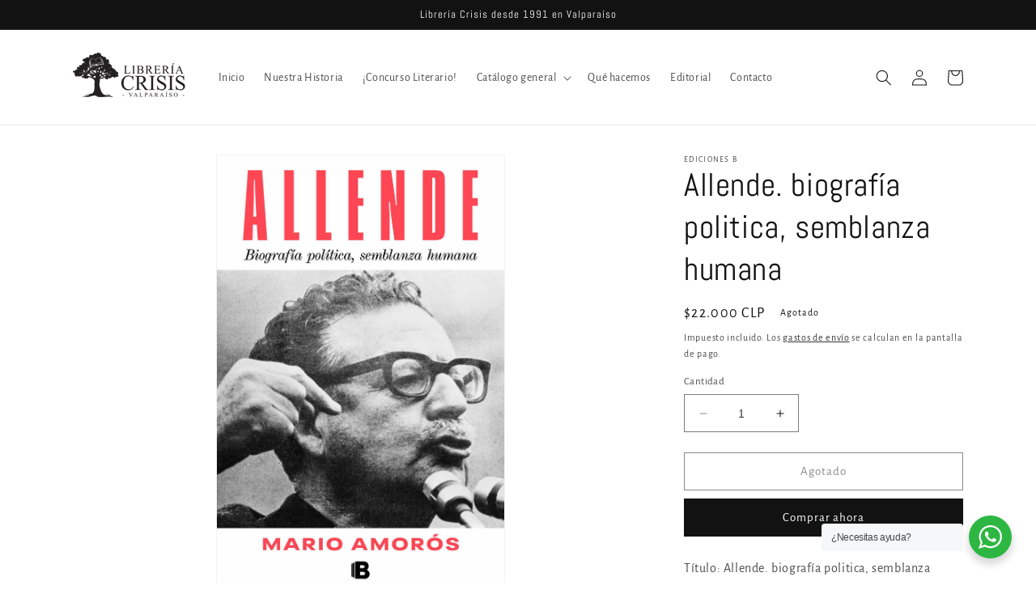

--- FILE ---
content_type: text/html; charset=utf-8
request_url: https://libreriacrisis.com/products/allende-biografia-politica-semblanza-humana
body_size: 30933
content:
<!doctype html>
<html class="no-js" lang="es">
  <head>
    <meta charset="utf-8">
    <meta http-equiv="X-UA-Compatible" content="IE=edge">
    <meta name="viewport" content="width=device-width,initial-scale=1">
    <meta name="theme-color" content="">
    <link rel="canonical" href="https://libreriacrisis.com/products/allende-biografia-politica-semblanza-humana">
    <link rel="preconnect" href="https://cdn.shopify.com" crossorigin><link rel="icon" type="image/png" href="//libreriacrisis.com/cdn/shop/files/arbol_solo1.png?crop=center&height=32&v=1672959412&width=32"><link rel="preconnect" href="https://fonts.shopifycdn.com" crossorigin><title>
      Allende. biografía politica | Mario Amorós | Librería Crisis
</title>

    
      <meta name="description" content="Título: Allende. biografía politica, semblanza humana / Autor: Mario Amorós / Editorial: Ediciones B / ISBN: 9789566205524 / Año de Publicación: 2023 / 15 x 23 cm / 552 Páginas">
    

    

<meta property="og:site_name" content="Librería Crisis">
<meta property="og:url" content="https://libreriacrisis.com/products/allende-biografia-politica-semblanza-humana">
<meta property="og:title" content="Allende. biografía politica | Mario Amorós | Librería Crisis">
<meta property="og:type" content="product">
<meta property="og:description" content="Título: Allende. biografía politica, semblanza humana / Autor: Mario Amorós / Editorial: Ediciones B / ISBN: 9789566205524 / Año de Publicación: 2023 / 15 x 23 cm / 552 Páginas"><meta property="og:image" content="http://libreriacrisis.com/cdn/shop/files/X_allende-mario-amoros-libreria-catalonia2299.jpg?v=1695053645">
  <meta property="og:image:secure_url" content="https://libreriacrisis.com/cdn/shop/files/X_allende-mario-amoros-libreria-catalonia2299.jpg?v=1695053645">
  <meta property="og:image:width" content="781">
  <meta property="og:image:height" content="1200"><meta property="og:price:amount" content="22,000">
  <meta property="og:price:currency" content="CLP"><meta name="twitter:site" content="@libreria_crisis"><meta name="twitter:card" content="summary_large_image">
<meta name="twitter:title" content="Allende. biografía politica | Mario Amorós | Librería Crisis">
<meta name="twitter:description" content="Título: Allende. biografía politica, semblanza humana / Autor: Mario Amorós / Editorial: Ediciones B / ISBN: 9789566205524 / Año de Publicación: 2023 / 15 x 23 cm / 552 Páginas">


    <script src="//libreriacrisis.com/cdn/shop/t/6/assets/constants.js?v=95358004781563950421682989106" defer="defer"></script>
    <script src="//libreriacrisis.com/cdn/shop/t/6/assets/pubsub.js?v=2921868252632587581682989106" defer="defer"></script>
    <script src="//libreriacrisis.com/cdn/shop/t/6/assets/global.js?v=127210358271191040921682989106" defer="defer"></script>
    <script>window.performance && window.performance.mark && window.performance.mark('shopify.content_for_header.start');</script><meta id="shopify-digital-wallet" name="shopify-digital-wallet" content="/66494234847/digital_wallets/dialog">
<link rel="alternate" type="application/json+oembed" href="https://libreriacrisis.com/products/allende-biografia-politica-semblanza-humana.oembed">
<script async="async" src="/checkouts/internal/preloads.js?locale=es-CL"></script>
<script id="shopify-features" type="application/json">{"accessToken":"3a891ddb01737138080caa9b9519b5eb","betas":["rich-media-storefront-analytics"],"domain":"libreriacrisis.com","predictiveSearch":true,"shopId":66494234847,"locale":"es"}</script>
<script>var Shopify = Shopify || {};
Shopify.shop = "libreriacrisis.myshopify.com";
Shopify.locale = "es";
Shopify.currency = {"active":"CLP","rate":"1.0"};
Shopify.country = "CL";
Shopify.theme = {"name":"Copia actualizada de Copia actualizada de Copia...","id":136638103775,"schema_name":"Dawn","schema_version":"9.0.0","theme_store_id":887,"role":"main"};
Shopify.theme.handle = "null";
Shopify.theme.style = {"id":null,"handle":null};
Shopify.cdnHost = "libreriacrisis.com/cdn";
Shopify.routes = Shopify.routes || {};
Shopify.routes.root = "/";</script>
<script type="module">!function(o){(o.Shopify=o.Shopify||{}).modules=!0}(window);</script>
<script>!function(o){function n(){var o=[];function n(){o.push(Array.prototype.slice.apply(arguments))}return n.q=o,n}var t=o.Shopify=o.Shopify||{};t.loadFeatures=n(),t.autoloadFeatures=n()}(window);</script>
<script id="shop-js-analytics" type="application/json">{"pageType":"product"}</script>
<script defer="defer" async type="module" src="//libreriacrisis.com/cdn/shopifycloud/shop-js/modules/v2/client.init-shop-cart-sync_2Gr3Q33f.es.esm.js"></script>
<script defer="defer" async type="module" src="//libreriacrisis.com/cdn/shopifycloud/shop-js/modules/v2/chunk.common_noJfOIa7.esm.js"></script>
<script defer="defer" async type="module" src="//libreriacrisis.com/cdn/shopifycloud/shop-js/modules/v2/chunk.modal_Deo2FJQo.esm.js"></script>
<script type="module">
  await import("//libreriacrisis.com/cdn/shopifycloud/shop-js/modules/v2/client.init-shop-cart-sync_2Gr3Q33f.es.esm.js");
await import("//libreriacrisis.com/cdn/shopifycloud/shop-js/modules/v2/chunk.common_noJfOIa7.esm.js");
await import("//libreriacrisis.com/cdn/shopifycloud/shop-js/modules/v2/chunk.modal_Deo2FJQo.esm.js");

  window.Shopify.SignInWithShop?.initShopCartSync?.({"fedCMEnabled":true,"windoidEnabled":true});

</script>
<script>(function() {
  var isLoaded = false;
  function asyncLoad() {
    if (isLoaded) return;
    isLoaded = true;
    var urls = ["https:\/\/cdn.shopify.com\/s\/files\/1\/0033\/3538\/9233\/files\/pushdaddy_a3.js?shop=libreriacrisis.myshopify.com"];
    for (var i = 0; i < urls.length; i++) {
      var s = document.createElement('script');
      s.type = 'text/javascript';
      s.async = true;
      s.src = urls[i];
      var x = document.getElementsByTagName('script')[0];
      x.parentNode.insertBefore(s, x);
    }
  };
  if(window.attachEvent) {
    window.attachEvent('onload', asyncLoad);
  } else {
    window.addEventListener('load', asyncLoad, false);
  }
})();</script>
<script id="__st">var __st={"a":66494234847,"offset":-10800,"reqid":"595e8764-59d0-47e9-8cef-24b43e0cb912-1769301795","pageurl":"libreriacrisis.com\/products\/allende-biografia-politica-semblanza-humana","u":"01d1371a2e99","p":"product","rtyp":"product","rid":8109154828511};</script>
<script>window.ShopifyPaypalV4VisibilityTracking = true;</script>
<script id="captcha-bootstrap">!function(){'use strict';const t='contact',e='account',n='new_comment',o=[[t,t],['blogs',n],['comments',n],[t,'customer']],c=[[e,'customer_login'],[e,'guest_login'],[e,'recover_customer_password'],[e,'create_customer']],r=t=>t.map((([t,e])=>`form[action*='/${t}']:not([data-nocaptcha='true']) input[name='form_type'][value='${e}']`)).join(','),a=t=>()=>t?[...document.querySelectorAll(t)].map((t=>t.form)):[];function s(){const t=[...o],e=r(t);return a(e)}const i='password',u='form_key',d=['recaptcha-v3-token','g-recaptcha-response','h-captcha-response',i],f=()=>{try{return window.sessionStorage}catch{return}},m='__shopify_v',_=t=>t.elements[u];function p(t,e,n=!1){try{const o=window.sessionStorage,c=JSON.parse(o.getItem(e)),{data:r}=function(t){const{data:e,action:n}=t;return t[m]||n?{data:e,action:n}:{data:t,action:n}}(c);for(const[e,n]of Object.entries(r))t.elements[e]&&(t.elements[e].value=n);n&&o.removeItem(e)}catch(o){console.error('form repopulation failed',{error:o})}}const l='form_type',E='cptcha';function T(t){t.dataset[E]=!0}const w=window,h=w.document,L='Shopify',v='ce_forms',y='captcha';let A=!1;((t,e)=>{const n=(g='f06e6c50-85a8-45c8-87d0-21a2b65856fe',I='https://cdn.shopify.com/shopifycloud/storefront-forms-hcaptcha/ce_storefront_forms_captcha_hcaptcha.v1.5.2.iife.js',D={infoText:'Protegido por hCaptcha',privacyText:'Privacidad',termsText:'Términos'},(t,e,n)=>{const o=w[L][v],c=o.bindForm;if(c)return c(t,g,e,D).then(n);var r;o.q.push([[t,g,e,D],n]),r=I,A||(h.body.append(Object.assign(h.createElement('script'),{id:'captcha-provider',async:!0,src:r})),A=!0)});var g,I,D;w[L]=w[L]||{},w[L][v]=w[L][v]||{},w[L][v].q=[],w[L][y]=w[L][y]||{},w[L][y].protect=function(t,e){n(t,void 0,e),T(t)},Object.freeze(w[L][y]),function(t,e,n,w,h,L){const[v,y,A,g]=function(t,e,n){const i=e?o:[],u=t?c:[],d=[...i,...u],f=r(d),m=r(i),_=r(d.filter((([t,e])=>n.includes(e))));return[a(f),a(m),a(_),s()]}(w,h,L),I=t=>{const e=t.target;return e instanceof HTMLFormElement?e:e&&e.form},D=t=>v().includes(t);t.addEventListener('submit',(t=>{const e=I(t);if(!e)return;const n=D(e)&&!e.dataset.hcaptchaBound&&!e.dataset.recaptchaBound,o=_(e),c=g().includes(e)&&(!o||!o.value);(n||c)&&t.preventDefault(),c&&!n&&(function(t){try{if(!f())return;!function(t){const e=f();if(!e)return;const n=_(t);if(!n)return;const o=n.value;o&&e.removeItem(o)}(t);const e=Array.from(Array(32),(()=>Math.random().toString(36)[2])).join('');!function(t,e){_(t)||t.append(Object.assign(document.createElement('input'),{type:'hidden',name:u})),t.elements[u].value=e}(t,e),function(t,e){const n=f();if(!n)return;const o=[...t.querySelectorAll(`input[type='${i}']`)].map((({name:t})=>t)),c=[...d,...o],r={};for(const[a,s]of new FormData(t).entries())c.includes(a)||(r[a]=s);n.setItem(e,JSON.stringify({[m]:1,action:t.action,data:r}))}(t,e)}catch(e){console.error('failed to persist form',e)}}(e),e.submit())}));const S=(t,e)=>{t&&!t.dataset[E]&&(n(t,e.some((e=>e===t))),T(t))};for(const o of['focusin','change'])t.addEventListener(o,(t=>{const e=I(t);D(e)&&S(e,y())}));const B=e.get('form_key'),M=e.get(l),P=B&&M;t.addEventListener('DOMContentLoaded',(()=>{const t=y();if(P)for(const e of t)e.elements[l].value===M&&p(e,B);[...new Set([...A(),...v().filter((t=>'true'===t.dataset.shopifyCaptcha))])].forEach((e=>S(e,t)))}))}(h,new URLSearchParams(w.location.search),n,t,e,['guest_login'])})(!0,!0)}();</script>
<script integrity="sha256-4kQ18oKyAcykRKYeNunJcIwy7WH5gtpwJnB7kiuLZ1E=" data-source-attribution="shopify.loadfeatures" defer="defer" src="//libreriacrisis.com/cdn/shopifycloud/storefront/assets/storefront/load_feature-a0a9edcb.js" crossorigin="anonymous"></script>
<script data-source-attribution="shopify.dynamic_checkout.dynamic.init">var Shopify=Shopify||{};Shopify.PaymentButton=Shopify.PaymentButton||{isStorefrontPortableWallets:!0,init:function(){window.Shopify.PaymentButton.init=function(){};var t=document.createElement("script");t.src="https://libreriacrisis.com/cdn/shopifycloud/portable-wallets/latest/portable-wallets.es.js",t.type="module",document.head.appendChild(t)}};
</script>
<script data-source-attribution="shopify.dynamic_checkout.buyer_consent">
  function portableWalletsHideBuyerConsent(e){var t=document.getElementById("shopify-buyer-consent"),n=document.getElementById("shopify-subscription-policy-button");t&&n&&(t.classList.add("hidden"),t.setAttribute("aria-hidden","true"),n.removeEventListener("click",e))}function portableWalletsShowBuyerConsent(e){var t=document.getElementById("shopify-buyer-consent"),n=document.getElementById("shopify-subscription-policy-button");t&&n&&(t.classList.remove("hidden"),t.removeAttribute("aria-hidden"),n.addEventListener("click",e))}window.Shopify?.PaymentButton&&(window.Shopify.PaymentButton.hideBuyerConsent=portableWalletsHideBuyerConsent,window.Shopify.PaymentButton.showBuyerConsent=portableWalletsShowBuyerConsent);
</script>
<script>
  function portableWalletsCleanup(e){e&&e.src&&console.error("Failed to load portable wallets script "+e.src);var t=document.querySelectorAll("shopify-accelerated-checkout .shopify-payment-button__skeleton, shopify-accelerated-checkout-cart .wallet-cart-button__skeleton"),e=document.getElementById("shopify-buyer-consent");for(let e=0;e<t.length;e++)t[e].remove();e&&e.remove()}function portableWalletsNotLoadedAsModule(e){e instanceof ErrorEvent&&"string"==typeof e.message&&e.message.includes("import.meta")&&"string"==typeof e.filename&&e.filename.includes("portable-wallets")&&(window.removeEventListener("error",portableWalletsNotLoadedAsModule),window.Shopify.PaymentButton.failedToLoad=e,"loading"===document.readyState?document.addEventListener("DOMContentLoaded",window.Shopify.PaymentButton.init):window.Shopify.PaymentButton.init())}window.addEventListener("error",portableWalletsNotLoadedAsModule);
</script>

<script type="module" src="https://libreriacrisis.com/cdn/shopifycloud/portable-wallets/latest/portable-wallets.es.js" onError="portableWalletsCleanup(this)" crossorigin="anonymous"></script>
<script nomodule>
  document.addEventListener("DOMContentLoaded", portableWalletsCleanup);
</script>

<link id="shopify-accelerated-checkout-styles" rel="stylesheet" media="screen" href="https://libreriacrisis.com/cdn/shopifycloud/portable-wallets/latest/accelerated-checkout-backwards-compat.css" crossorigin="anonymous">
<style id="shopify-accelerated-checkout-cart">
        #shopify-buyer-consent {
  margin-top: 1em;
  display: inline-block;
  width: 100%;
}

#shopify-buyer-consent.hidden {
  display: none;
}

#shopify-subscription-policy-button {
  background: none;
  border: none;
  padding: 0;
  text-decoration: underline;
  font-size: inherit;
  cursor: pointer;
}

#shopify-subscription-policy-button::before {
  box-shadow: none;
}

      </style>
<script id="sections-script" data-sections="header" defer="defer" src="//libreriacrisis.com/cdn/shop/t/6/compiled_assets/scripts.js?v=1883"></script>
<script>window.performance && window.performance.mark && window.performance.mark('shopify.content_for_header.end');</script>


    <style data-shopify>
      @font-face {
  font-family: "Alegreya Sans";
  font-weight: 400;
  font-style: normal;
  font-display: swap;
  src: url("//libreriacrisis.com/cdn/fonts/alegreya_sans/alegreyasans_n4.e332e76eefe545db0f9180cd382ce06e2f88055f.woff2") format("woff2"),
       url("//libreriacrisis.com/cdn/fonts/alegreya_sans/alegreyasans_n4.2f538e6a7581234d2f67054a40fbfd36d80c2e56.woff") format("woff");
}

      @font-face {
  font-family: "Alegreya Sans";
  font-weight: 700;
  font-style: normal;
  font-display: swap;
  src: url("//libreriacrisis.com/cdn/fonts/alegreya_sans/alegreyasans_n7.3d9476fb0ebeda6ade9688d66cdb9524e329b866.woff2") format("woff2"),
       url("//libreriacrisis.com/cdn/fonts/alegreya_sans/alegreyasans_n7.f29cc7ebdc42d1112e7f77e7b4655fa02c985111.woff") format("woff");
}

      @font-face {
  font-family: "Alegreya Sans";
  font-weight: 400;
  font-style: italic;
  font-display: swap;
  src: url("//libreriacrisis.com/cdn/fonts/alegreya_sans/alegreyasans_i4.7156278bb23e48db294dc221d52a46fdc0183947.woff2") format("woff2"),
       url("//libreriacrisis.com/cdn/fonts/alegreya_sans/alegreyasans_i4.7283a068f87063ea0a478d58f299dd97afe5e064.woff") format("woff");
}

      @font-face {
  font-family: "Alegreya Sans";
  font-weight: 700;
  font-style: italic;
  font-display: swap;
  src: url("//libreriacrisis.com/cdn/fonts/alegreya_sans/alegreyasans_i7.55aed94c5c86deedc38bc8fc0b8f7fe64ec06c3a.woff2") format("woff2"),
       url("//libreriacrisis.com/cdn/fonts/alegreya_sans/alegreyasans_i7.b894eb092626c7721e865b7909f1ef5f5df8d3ac.woff") format("woff");
}

      @font-face {
  font-family: Abel;
  font-weight: 400;
  font-style: normal;
  font-display: swap;
  src: url("//libreriacrisis.com/cdn/fonts/abel/abel_n4.0254805ccf79872a96d53996a984f2b9039f9995.woff2") format("woff2"),
       url("//libreriacrisis.com/cdn/fonts/abel/abel_n4.635ebaebd760542724b79271de73bae7c2091173.woff") format("woff");
}


      :root {
        --font-body-family: "Alegreya Sans", sans-serif;
        --font-body-style: normal;
        --font-body-weight: 400;
        --font-body-weight-bold: 700;

        --font-heading-family: Abel, sans-serif;
        --font-heading-style: normal;
        --font-heading-weight: 400;

        --font-body-scale: 1.0;
        --font-heading-scale: 1.0;

        --color-base-text: 18, 18, 18;
        --color-shadow: 18, 18, 18;
        --color-base-background-1: 255, 255, 255;
        --color-base-background-2: 243, 243, 243;
        --color-base-solid-button-labels: 255, 255, 255;
        --color-base-outline-button-labels: 18, 18, 18;
        --color-base-accent-1: 18, 18, 18;
        --color-base-accent-2: 102, 107, 124;
        --payment-terms-background-color: #ffffff;

        --gradient-base-background-1: #ffffff;
        --gradient-base-background-2: #f3f3f3;
        --gradient-base-accent-1: #121212;
        --gradient-base-accent-2: #666b7c;

        --media-padding: px;
        --media-border-opacity: 0.05;
        --media-border-width: 1px;
        --media-radius: 0px;
        --media-shadow-opacity: 0.0;
        --media-shadow-horizontal-offset: 0px;
        --media-shadow-vertical-offset: 4px;
        --media-shadow-blur-radius: 5px;
        --media-shadow-visible: 0;

        --page-width: 120rem;
        --page-width-margin: 0rem;

        --product-card-image-padding: 0.0rem;
        --product-card-corner-radius: 0.0rem;
        --product-card-text-alignment: left;
        --product-card-border-width: 0.0rem;
        --product-card-border-opacity: 0.1;
        --product-card-shadow-opacity: 0.0;
        --product-card-shadow-visible: 0;
        --product-card-shadow-horizontal-offset: 0.0rem;
        --product-card-shadow-vertical-offset: 0.4rem;
        --product-card-shadow-blur-radius: 0.5rem;

        --collection-card-image-padding: 0.0rem;
        --collection-card-corner-radius: 0.0rem;
        --collection-card-text-alignment: left;
        --collection-card-border-width: 0.0rem;
        --collection-card-border-opacity: 0.1;
        --collection-card-shadow-opacity: 0.0;
        --collection-card-shadow-visible: 0;
        --collection-card-shadow-horizontal-offset: 0.0rem;
        --collection-card-shadow-vertical-offset: 0.4rem;
        --collection-card-shadow-blur-radius: 0.5rem;

        --blog-card-image-padding: 0.0rem;
        --blog-card-corner-radius: 0.0rem;
        --blog-card-text-alignment: left;
        --blog-card-border-width: 0.0rem;
        --blog-card-border-opacity: 0.1;
        --blog-card-shadow-opacity: 0.0;
        --blog-card-shadow-visible: 0;
        --blog-card-shadow-horizontal-offset: 0.0rem;
        --blog-card-shadow-vertical-offset: 0.4rem;
        --blog-card-shadow-blur-radius: 0.5rem;

        --badge-corner-radius: 4.0rem;

        --popup-border-width: 1px;
        --popup-border-opacity: 0.1;
        --popup-corner-radius: 0px;
        --popup-shadow-opacity: 0.0;
        --popup-shadow-horizontal-offset: 0px;
        --popup-shadow-vertical-offset: 4px;
        --popup-shadow-blur-radius: 5px;

        --drawer-border-width: 1px;
        --drawer-border-opacity: 0.1;
        --drawer-shadow-opacity: 0.0;
        --drawer-shadow-horizontal-offset: 0px;
        --drawer-shadow-vertical-offset: 4px;
        --drawer-shadow-blur-radius: 5px;

        --spacing-sections-desktop: 0px;
        --spacing-sections-mobile: 0px;

        --grid-desktop-vertical-spacing: 8px;
        --grid-desktop-horizontal-spacing: 8px;
        --grid-mobile-vertical-spacing: 4px;
        --grid-mobile-horizontal-spacing: 4px;

        --text-boxes-border-opacity: 0.1;
        --text-boxes-border-width: 0px;
        --text-boxes-radius: 0px;
        --text-boxes-shadow-opacity: 0.0;
        --text-boxes-shadow-visible: 0;
        --text-boxes-shadow-horizontal-offset: 0px;
        --text-boxes-shadow-vertical-offset: 4px;
        --text-boxes-shadow-blur-radius: 5px;

        --buttons-radius: 0px;
        --buttons-radius-outset: 0px;
        --buttons-border-width: 1px;
        --buttons-border-opacity: 1.0;
        --buttons-shadow-opacity: 0.0;
        --buttons-shadow-visible: 0;
        --buttons-shadow-horizontal-offset: 0px;
        --buttons-shadow-vertical-offset: 4px;
        --buttons-shadow-blur-radius: 5px;
        --buttons-border-offset: 0px;

        --inputs-radius: 0px;
        --inputs-border-width: 1px;
        --inputs-border-opacity: 0.55;
        --inputs-shadow-opacity: 0.0;
        --inputs-shadow-horizontal-offset: 0px;
        --inputs-margin-offset: 0px;
        --inputs-shadow-vertical-offset: 4px;
        --inputs-shadow-blur-radius: 5px;
        --inputs-radius-outset: 0px;

        --variant-pills-radius: 40px;
        --variant-pills-border-width: 1px;
        --variant-pills-border-opacity: 0.55;
        --variant-pills-shadow-opacity: 0.0;
        --variant-pills-shadow-horizontal-offset: 0px;
        --variant-pills-shadow-vertical-offset: 4px;
        --variant-pills-shadow-blur-radius: 5px;
      }

      *,
      *::before,
      *::after {
        box-sizing: inherit;
      }

      html {
        box-sizing: border-box;
        font-size: calc(var(--font-body-scale) * 62.5%);
        height: 100%;
      }

      body {
        display: grid;
        grid-template-rows: auto auto 1fr auto;
        grid-template-columns: 100%;
        min-height: 100%;
        margin: 0;
        font-size: 1.5rem;
        letter-spacing: 0.06rem;
        line-height: calc(1 + 0.8 / var(--font-body-scale));
        font-family: var(--font-body-family);
        font-style: var(--font-body-style);
        font-weight: var(--font-body-weight);
      }

      @media screen and (min-width: 750px) {
        body {
          font-size: 1.6rem;
        }
      }
    </style>

    <link href="//libreriacrisis.com/cdn/shop/t/6/assets/base.css?v=140624990073879848751682989105" rel="stylesheet" type="text/css" media="all" />
<link rel="preload" as="font" href="//libreriacrisis.com/cdn/fonts/alegreya_sans/alegreyasans_n4.e332e76eefe545db0f9180cd382ce06e2f88055f.woff2" type="font/woff2" crossorigin><link rel="preload" as="font" href="//libreriacrisis.com/cdn/fonts/abel/abel_n4.0254805ccf79872a96d53996a984f2b9039f9995.woff2" type="font/woff2" crossorigin><link rel="stylesheet" href="//libreriacrisis.com/cdn/shop/t/6/assets/component-predictive-search.css?v=85913294783299393391682989106" media="print" onload="this.media='all'"><script>document.documentElement.className = document.documentElement.className.replace('no-js', 'js');
    if (Shopify.designMode) {
      document.documentElement.classList.add('shopify-design-mode');
    }
    </script>
  <link href="https://monorail-edge.shopifysvc.com" rel="dns-prefetch">
<script>(function(){if ("sendBeacon" in navigator && "performance" in window) {try {var session_token_from_headers = performance.getEntriesByType('navigation')[0].serverTiming.find(x => x.name == '_s').description;} catch {var session_token_from_headers = undefined;}var session_cookie_matches = document.cookie.match(/_shopify_s=([^;]*)/);var session_token_from_cookie = session_cookie_matches && session_cookie_matches.length === 2 ? session_cookie_matches[1] : "";var session_token = session_token_from_headers || session_token_from_cookie || "";function handle_abandonment_event(e) {var entries = performance.getEntries().filter(function(entry) {return /monorail-edge.shopifysvc.com/.test(entry.name);});if (!window.abandonment_tracked && entries.length === 0) {window.abandonment_tracked = true;var currentMs = Date.now();var navigation_start = performance.timing.navigationStart;var payload = {shop_id: 66494234847,url: window.location.href,navigation_start,duration: currentMs - navigation_start,session_token,page_type: "product"};window.navigator.sendBeacon("https://monorail-edge.shopifysvc.com/v1/produce", JSON.stringify({schema_id: "online_store_buyer_site_abandonment/1.1",payload: payload,metadata: {event_created_at_ms: currentMs,event_sent_at_ms: currentMs}}));}}window.addEventListener('pagehide', handle_abandonment_event);}}());</script>
<script id="web-pixels-manager-setup">(function e(e,d,r,n,o){if(void 0===o&&(o={}),!Boolean(null===(a=null===(i=window.Shopify)||void 0===i?void 0:i.analytics)||void 0===a?void 0:a.replayQueue)){var i,a;window.Shopify=window.Shopify||{};var t=window.Shopify;t.analytics=t.analytics||{};var s=t.analytics;s.replayQueue=[],s.publish=function(e,d,r){return s.replayQueue.push([e,d,r]),!0};try{self.performance.mark("wpm:start")}catch(e){}var l=function(){var e={modern:/Edge?\/(1{2}[4-9]|1[2-9]\d|[2-9]\d{2}|\d{4,})\.\d+(\.\d+|)|Firefox\/(1{2}[4-9]|1[2-9]\d|[2-9]\d{2}|\d{4,})\.\d+(\.\d+|)|Chrom(ium|e)\/(9{2}|\d{3,})\.\d+(\.\d+|)|(Maci|X1{2}).+ Version\/(15\.\d+|(1[6-9]|[2-9]\d|\d{3,})\.\d+)([,.]\d+|)( \(\w+\)|)( Mobile\/\w+|) Safari\/|Chrome.+OPR\/(9{2}|\d{3,})\.\d+\.\d+|(CPU[ +]OS|iPhone[ +]OS|CPU[ +]iPhone|CPU IPhone OS|CPU iPad OS)[ +]+(15[._]\d+|(1[6-9]|[2-9]\d|\d{3,})[._]\d+)([._]\d+|)|Android:?[ /-](13[3-9]|1[4-9]\d|[2-9]\d{2}|\d{4,})(\.\d+|)(\.\d+|)|Android.+Firefox\/(13[5-9]|1[4-9]\d|[2-9]\d{2}|\d{4,})\.\d+(\.\d+|)|Android.+Chrom(ium|e)\/(13[3-9]|1[4-9]\d|[2-9]\d{2}|\d{4,})\.\d+(\.\d+|)|SamsungBrowser\/([2-9]\d|\d{3,})\.\d+/,legacy:/Edge?\/(1[6-9]|[2-9]\d|\d{3,})\.\d+(\.\d+|)|Firefox\/(5[4-9]|[6-9]\d|\d{3,})\.\d+(\.\d+|)|Chrom(ium|e)\/(5[1-9]|[6-9]\d|\d{3,})\.\d+(\.\d+|)([\d.]+$|.*Safari\/(?![\d.]+ Edge\/[\d.]+$))|(Maci|X1{2}).+ Version\/(10\.\d+|(1[1-9]|[2-9]\d|\d{3,})\.\d+)([,.]\d+|)( \(\w+\)|)( Mobile\/\w+|) Safari\/|Chrome.+OPR\/(3[89]|[4-9]\d|\d{3,})\.\d+\.\d+|(CPU[ +]OS|iPhone[ +]OS|CPU[ +]iPhone|CPU IPhone OS|CPU iPad OS)[ +]+(10[._]\d+|(1[1-9]|[2-9]\d|\d{3,})[._]\d+)([._]\d+|)|Android:?[ /-](13[3-9]|1[4-9]\d|[2-9]\d{2}|\d{4,})(\.\d+|)(\.\d+|)|Mobile Safari.+OPR\/([89]\d|\d{3,})\.\d+\.\d+|Android.+Firefox\/(13[5-9]|1[4-9]\d|[2-9]\d{2}|\d{4,})\.\d+(\.\d+|)|Android.+Chrom(ium|e)\/(13[3-9]|1[4-9]\d|[2-9]\d{2}|\d{4,})\.\d+(\.\d+|)|Android.+(UC? ?Browser|UCWEB|U3)[ /]?(15\.([5-9]|\d{2,})|(1[6-9]|[2-9]\d|\d{3,})\.\d+)\.\d+|SamsungBrowser\/(5\.\d+|([6-9]|\d{2,})\.\d+)|Android.+MQ{2}Browser\/(14(\.(9|\d{2,})|)|(1[5-9]|[2-9]\d|\d{3,})(\.\d+|))(\.\d+|)|K[Aa][Ii]OS\/(3\.\d+|([4-9]|\d{2,})\.\d+)(\.\d+|)/},d=e.modern,r=e.legacy,n=navigator.userAgent;return n.match(d)?"modern":n.match(r)?"legacy":"unknown"}(),u="modern"===l?"modern":"legacy",c=(null!=n?n:{modern:"",legacy:""})[u],f=function(e){return[e.baseUrl,"/wpm","/b",e.hashVersion,"modern"===e.buildTarget?"m":"l",".js"].join("")}({baseUrl:d,hashVersion:r,buildTarget:u}),m=function(e){var d=e.version,r=e.bundleTarget,n=e.surface,o=e.pageUrl,i=e.monorailEndpoint;return{emit:function(e){var a=e.status,t=e.errorMsg,s=(new Date).getTime(),l=JSON.stringify({metadata:{event_sent_at_ms:s},events:[{schema_id:"web_pixels_manager_load/3.1",payload:{version:d,bundle_target:r,page_url:o,status:a,surface:n,error_msg:t},metadata:{event_created_at_ms:s}}]});if(!i)return console&&console.warn&&console.warn("[Web Pixels Manager] No Monorail endpoint provided, skipping logging."),!1;try{return self.navigator.sendBeacon.bind(self.navigator)(i,l)}catch(e){}var u=new XMLHttpRequest;try{return u.open("POST",i,!0),u.setRequestHeader("Content-Type","text/plain"),u.send(l),!0}catch(e){return console&&console.warn&&console.warn("[Web Pixels Manager] Got an unhandled error while logging to Monorail."),!1}}}}({version:r,bundleTarget:l,surface:e.surface,pageUrl:self.location.href,monorailEndpoint:e.monorailEndpoint});try{o.browserTarget=l,function(e){var d=e.src,r=e.async,n=void 0===r||r,o=e.onload,i=e.onerror,a=e.sri,t=e.scriptDataAttributes,s=void 0===t?{}:t,l=document.createElement("script"),u=document.querySelector("head"),c=document.querySelector("body");if(l.async=n,l.src=d,a&&(l.integrity=a,l.crossOrigin="anonymous"),s)for(var f in s)if(Object.prototype.hasOwnProperty.call(s,f))try{l.dataset[f]=s[f]}catch(e){}if(o&&l.addEventListener("load",o),i&&l.addEventListener("error",i),u)u.appendChild(l);else{if(!c)throw new Error("Did not find a head or body element to append the script");c.appendChild(l)}}({src:f,async:!0,onload:function(){if(!function(){var e,d;return Boolean(null===(d=null===(e=window.Shopify)||void 0===e?void 0:e.analytics)||void 0===d?void 0:d.initialized)}()){var d=window.webPixelsManager.init(e)||void 0;if(d){var r=window.Shopify.analytics;r.replayQueue.forEach((function(e){var r=e[0],n=e[1],o=e[2];d.publishCustomEvent(r,n,o)})),r.replayQueue=[],r.publish=d.publishCustomEvent,r.visitor=d.visitor,r.initialized=!0}}},onerror:function(){return m.emit({status:"failed",errorMsg:"".concat(f," has failed to load")})},sri:function(e){var d=/^sha384-[A-Za-z0-9+/=]+$/;return"string"==typeof e&&d.test(e)}(c)?c:"",scriptDataAttributes:o}),m.emit({status:"loading"})}catch(e){m.emit({status:"failed",errorMsg:(null==e?void 0:e.message)||"Unknown error"})}}})({shopId: 66494234847,storefrontBaseUrl: "https://libreriacrisis.com",extensionsBaseUrl: "https://extensions.shopifycdn.com/cdn/shopifycloud/web-pixels-manager",monorailEndpoint: "https://monorail-edge.shopifysvc.com/unstable/produce_batch",surface: "storefront-renderer",enabledBetaFlags: ["2dca8a86"],webPixelsConfigList: [{"id":"shopify-app-pixel","configuration":"{}","eventPayloadVersion":"v1","runtimeContext":"STRICT","scriptVersion":"0450","apiClientId":"shopify-pixel","type":"APP","privacyPurposes":["ANALYTICS","MARKETING"]},{"id":"shopify-custom-pixel","eventPayloadVersion":"v1","runtimeContext":"LAX","scriptVersion":"0450","apiClientId":"shopify-pixel","type":"CUSTOM","privacyPurposes":["ANALYTICS","MARKETING"]}],isMerchantRequest: false,initData: {"shop":{"name":"Librería Crisis","paymentSettings":{"currencyCode":"CLP"},"myshopifyDomain":"libreriacrisis.myshopify.com","countryCode":"CL","storefrontUrl":"https:\/\/libreriacrisis.com"},"customer":null,"cart":null,"checkout":null,"productVariants":[{"price":{"amount":22000.0,"currencyCode":"CLP"},"product":{"title":"Allende. biografía politica, semblanza humana","vendor":"Ediciones B","id":"8109154828511","untranslatedTitle":"Allende. biografía politica, semblanza humana","url":"\/products\/allende-biografia-politica-semblanza-humana","type":"Libros nuevos"},"id":"44364379128031","image":{"src":"\/\/libreriacrisis.com\/cdn\/shop\/files\/X_allende-mario-amoros-libreria-catalonia2299.jpg?v=1695053645"},"sku":"9789566205524","title":"Default Title","untranslatedTitle":"Default Title"}],"purchasingCompany":null},},"https://libreriacrisis.com/cdn","fcfee988w5aeb613cpc8e4bc33m6693e112",{"modern":"","legacy":""},{"shopId":"66494234847","storefrontBaseUrl":"https:\/\/libreriacrisis.com","extensionBaseUrl":"https:\/\/extensions.shopifycdn.com\/cdn\/shopifycloud\/web-pixels-manager","surface":"storefront-renderer","enabledBetaFlags":"[\"2dca8a86\"]","isMerchantRequest":"false","hashVersion":"fcfee988w5aeb613cpc8e4bc33m6693e112","publish":"custom","events":"[[\"page_viewed\",{}],[\"product_viewed\",{\"productVariant\":{\"price\":{\"amount\":22000.0,\"currencyCode\":\"CLP\"},\"product\":{\"title\":\"Allende. biografía politica, semblanza humana\",\"vendor\":\"Ediciones B\",\"id\":\"8109154828511\",\"untranslatedTitle\":\"Allende. biografía politica, semblanza humana\",\"url\":\"\/products\/allende-biografia-politica-semblanza-humana\",\"type\":\"Libros nuevos\"},\"id\":\"44364379128031\",\"image\":{\"src\":\"\/\/libreriacrisis.com\/cdn\/shop\/files\/X_allende-mario-amoros-libreria-catalonia2299.jpg?v=1695053645\"},\"sku\":\"9789566205524\",\"title\":\"Default Title\",\"untranslatedTitle\":\"Default Title\"}}]]"});</script><script>
  window.ShopifyAnalytics = window.ShopifyAnalytics || {};
  window.ShopifyAnalytics.meta = window.ShopifyAnalytics.meta || {};
  window.ShopifyAnalytics.meta.currency = 'CLP';
  var meta = {"product":{"id":8109154828511,"gid":"gid:\/\/shopify\/Product\/8109154828511","vendor":"Ediciones B","type":"Libros nuevos","handle":"allende-biografia-politica-semblanza-humana","variants":[{"id":44364379128031,"price":2200000,"name":"Allende. biografía politica, semblanza humana","public_title":null,"sku":"9789566205524"}],"remote":false},"page":{"pageType":"product","resourceType":"product","resourceId":8109154828511,"requestId":"595e8764-59d0-47e9-8cef-24b43e0cb912-1769301795"}};
  for (var attr in meta) {
    window.ShopifyAnalytics.meta[attr] = meta[attr];
  }
</script>
<script class="analytics">
  (function () {
    var customDocumentWrite = function(content) {
      var jquery = null;

      if (window.jQuery) {
        jquery = window.jQuery;
      } else if (window.Checkout && window.Checkout.$) {
        jquery = window.Checkout.$;
      }

      if (jquery) {
        jquery('body').append(content);
      }
    };

    var hasLoggedConversion = function(token) {
      if (token) {
        return document.cookie.indexOf('loggedConversion=' + token) !== -1;
      }
      return false;
    }

    var setCookieIfConversion = function(token) {
      if (token) {
        var twoMonthsFromNow = new Date(Date.now());
        twoMonthsFromNow.setMonth(twoMonthsFromNow.getMonth() + 2);

        document.cookie = 'loggedConversion=' + token + '; expires=' + twoMonthsFromNow;
      }
    }

    var trekkie = window.ShopifyAnalytics.lib = window.trekkie = window.trekkie || [];
    if (trekkie.integrations) {
      return;
    }
    trekkie.methods = [
      'identify',
      'page',
      'ready',
      'track',
      'trackForm',
      'trackLink'
    ];
    trekkie.factory = function(method) {
      return function() {
        var args = Array.prototype.slice.call(arguments);
        args.unshift(method);
        trekkie.push(args);
        return trekkie;
      };
    };
    for (var i = 0; i < trekkie.methods.length; i++) {
      var key = trekkie.methods[i];
      trekkie[key] = trekkie.factory(key);
    }
    trekkie.load = function(config) {
      trekkie.config = config || {};
      trekkie.config.initialDocumentCookie = document.cookie;
      var first = document.getElementsByTagName('script')[0];
      var script = document.createElement('script');
      script.type = 'text/javascript';
      script.onerror = function(e) {
        var scriptFallback = document.createElement('script');
        scriptFallback.type = 'text/javascript';
        scriptFallback.onerror = function(error) {
                var Monorail = {
      produce: function produce(monorailDomain, schemaId, payload) {
        var currentMs = new Date().getTime();
        var event = {
          schema_id: schemaId,
          payload: payload,
          metadata: {
            event_created_at_ms: currentMs,
            event_sent_at_ms: currentMs
          }
        };
        return Monorail.sendRequest("https://" + monorailDomain + "/v1/produce", JSON.stringify(event));
      },
      sendRequest: function sendRequest(endpointUrl, payload) {
        // Try the sendBeacon API
        if (window && window.navigator && typeof window.navigator.sendBeacon === 'function' && typeof window.Blob === 'function' && !Monorail.isIos12()) {
          var blobData = new window.Blob([payload], {
            type: 'text/plain'
          });

          if (window.navigator.sendBeacon(endpointUrl, blobData)) {
            return true;
          } // sendBeacon was not successful

        } // XHR beacon

        var xhr = new XMLHttpRequest();

        try {
          xhr.open('POST', endpointUrl);
          xhr.setRequestHeader('Content-Type', 'text/plain');
          xhr.send(payload);
        } catch (e) {
          console.log(e);
        }

        return false;
      },
      isIos12: function isIos12() {
        return window.navigator.userAgent.lastIndexOf('iPhone; CPU iPhone OS 12_') !== -1 || window.navigator.userAgent.lastIndexOf('iPad; CPU OS 12_') !== -1;
      }
    };
    Monorail.produce('monorail-edge.shopifysvc.com',
      'trekkie_storefront_load_errors/1.1',
      {shop_id: 66494234847,
      theme_id: 136638103775,
      app_name: "storefront",
      context_url: window.location.href,
      source_url: "//libreriacrisis.com/cdn/s/trekkie.storefront.8d95595f799fbf7e1d32231b9a28fd43b70c67d3.min.js"});

        };
        scriptFallback.async = true;
        scriptFallback.src = '//libreriacrisis.com/cdn/s/trekkie.storefront.8d95595f799fbf7e1d32231b9a28fd43b70c67d3.min.js';
        first.parentNode.insertBefore(scriptFallback, first);
      };
      script.async = true;
      script.src = '//libreriacrisis.com/cdn/s/trekkie.storefront.8d95595f799fbf7e1d32231b9a28fd43b70c67d3.min.js';
      first.parentNode.insertBefore(script, first);
    };
    trekkie.load(
      {"Trekkie":{"appName":"storefront","development":false,"defaultAttributes":{"shopId":66494234847,"isMerchantRequest":null,"themeId":136638103775,"themeCityHash":"5203666910956330092","contentLanguage":"es","currency":"CLP","eventMetadataId":"42719a45-92b9-468d-ad52-47d02a036a93"},"isServerSideCookieWritingEnabled":true,"monorailRegion":"shop_domain","enabledBetaFlags":["65f19447"]},"Session Attribution":{},"S2S":{"facebookCapiEnabled":false,"source":"trekkie-storefront-renderer","apiClientId":580111}}
    );

    var loaded = false;
    trekkie.ready(function() {
      if (loaded) return;
      loaded = true;

      window.ShopifyAnalytics.lib = window.trekkie;

      var originalDocumentWrite = document.write;
      document.write = customDocumentWrite;
      try { window.ShopifyAnalytics.merchantGoogleAnalytics.call(this); } catch(error) {};
      document.write = originalDocumentWrite;

      window.ShopifyAnalytics.lib.page(null,{"pageType":"product","resourceType":"product","resourceId":8109154828511,"requestId":"595e8764-59d0-47e9-8cef-24b43e0cb912-1769301795","shopifyEmitted":true});

      var match = window.location.pathname.match(/checkouts\/(.+)\/(thank_you|post_purchase)/)
      var token = match? match[1]: undefined;
      if (!hasLoggedConversion(token)) {
        setCookieIfConversion(token);
        window.ShopifyAnalytics.lib.track("Viewed Product",{"currency":"CLP","variantId":44364379128031,"productId":8109154828511,"productGid":"gid:\/\/shopify\/Product\/8109154828511","name":"Allende. biografía politica, semblanza humana","price":"22000","sku":"9789566205524","brand":"Ediciones B","variant":null,"category":"Libros nuevos","nonInteraction":true,"remote":false},undefined,undefined,{"shopifyEmitted":true});
      window.ShopifyAnalytics.lib.track("monorail:\/\/trekkie_storefront_viewed_product\/1.1",{"currency":"CLP","variantId":44364379128031,"productId":8109154828511,"productGid":"gid:\/\/shopify\/Product\/8109154828511","name":"Allende. biografía politica, semblanza humana","price":"22000","sku":"9789566205524","brand":"Ediciones B","variant":null,"category":"Libros nuevos","nonInteraction":true,"remote":false,"referer":"https:\/\/libreriacrisis.com\/products\/allende-biografia-politica-semblanza-humana"});
      }
    });


        var eventsListenerScript = document.createElement('script');
        eventsListenerScript.async = true;
        eventsListenerScript.src = "//libreriacrisis.com/cdn/shopifycloud/storefront/assets/shop_events_listener-3da45d37.js";
        document.getElementsByTagName('head')[0].appendChild(eventsListenerScript);

})();</script>
<script
  defer
  src="https://libreriacrisis.com/cdn/shopifycloud/perf-kit/shopify-perf-kit-3.0.4.min.js"
  data-application="storefront-renderer"
  data-shop-id="66494234847"
  data-render-region="gcp-us-east1"
  data-page-type="product"
  data-theme-instance-id="136638103775"
  data-theme-name="Dawn"
  data-theme-version="9.0.0"
  data-monorail-region="shop_domain"
  data-resource-timing-sampling-rate="10"
  data-shs="true"
  data-shs-beacon="true"
  data-shs-export-with-fetch="true"
  data-shs-logs-sample-rate="1"
  data-shs-beacon-endpoint="https://libreriacrisis.com/api/collect"
></script>
</head>

  <body class="gradient">
    <a class="skip-to-content-link button visually-hidden" href="#MainContent">
      Ir directamente al contenido
    </a><!-- BEGIN sections: header-group -->
<div id="shopify-section-sections--16727441211615__announcement-bar" class="shopify-section shopify-section-group-header-group announcement-bar-section"><div class="announcement-bar color-accent-1 gradient" role="region" aria-label="Anuncio" ><div class="page-width">
                <p class="announcement-bar__message center h5">
                  <span>Librería Crisis desde 1991 en Valparaíso</span></p>
              </div></div>
</div><div id="shopify-section-sections--16727441211615__header" class="shopify-section shopify-section-group-header-group section-header"><link rel="stylesheet" href="//libreriacrisis.com/cdn/shop/t/6/assets/component-list-menu.css?v=151968516119678728991682989105" media="print" onload="this.media='all'">
<link rel="stylesheet" href="//libreriacrisis.com/cdn/shop/t/6/assets/component-search.css?v=184225813856820874251682989106" media="print" onload="this.media='all'">
<link rel="stylesheet" href="//libreriacrisis.com/cdn/shop/t/6/assets/component-menu-drawer.css?v=94074963897493609391682989105" media="print" onload="this.media='all'">
<link rel="stylesheet" href="//libreriacrisis.com/cdn/shop/t/6/assets/component-cart-notification.css?v=108833082844665799571682989105" media="print" onload="this.media='all'">
<link rel="stylesheet" href="//libreriacrisis.com/cdn/shop/t/6/assets/component-cart-items.css?v=29412722223528841861682989105" media="print" onload="this.media='all'"><link rel="stylesheet" href="//libreriacrisis.com/cdn/shop/t/6/assets/component-price.css?v=65402837579211014041682989106" media="print" onload="this.media='all'">
  <link rel="stylesheet" href="//libreriacrisis.com/cdn/shop/t/6/assets/component-loading-overlay.css?v=167310470843593579841682989105" media="print" onload="this.media='all'"><link rel="stylesheet" href="//libreriacrisis.com/cdn/shop/t/6/assets/component-mega-menu.css?v=106454108107686398031682989105" media="print" onload="this.media='all'">
  <noscript><link href="//libreriacrisis.com/cdn/shop/t/6/assets/component-mega-menu.css?v=106454108107686398031682989105" rel="stylesheet" type="text/css" media="all" /></noscript><noscript><link href="//libreriacrisis.com/cdn/shop/t/6/assets/component-list-menu.css?v=151968516119678728991682989105" rel="stylesheet" type="text/css" media="all" /></noscript>
<noscript><link href="//libreriacrisis.com/cdn/shop/t/6/assets/component-search.css?v=184225813856820874251682989106" rel="stylesheet" type="text/css" media="all" /></noscript>
<noscript><link href="//libreriacrisis.com/cdn/shop/t/6/assets/component-menu-drawer.css?v=94074963897493609391682989105" rel="stylesheet" type="text/css" media="all" /></noscript>
<noscript><link href="//libreriacrisis.com/cdn/shop/t/6/assets/component-cart-notification.css?v=108833082844665799571682989105" rel="stylesheet" type="text/css" media="all" /></noscript>
<noscript><link href="//libreriacrisis.com/cdn/shop/t/6/assets/component-cart-items.css?v=29412722223528841861682989105" rel="stylesheet" type="text/css" media="all" /></noscript>

<style>
  header-drawer {
    justify-self: start;
    margin-left: -1.2rem;
  }@media screen and (min-width: 990px) {
      header-drawer {
        display: none;
      }
    }.menu-drawer-container {
    display: flex;
  }

  .list-menu {
    list-style: none;
    padding: 0;
    margin: 0;
  }

  .list-menu--inline {
    display: inline-flex;
    flex-wrap: wrap;
  }

  summary.list-menu__item {
    padding-right: 2.7rem;
  }

  .list-menu__item {
    display: flex;
    align-items: center;
    line-height: calc(1 + 0.3 / var(--font-body-scale));
  }

  .list-menu__item--link {
    text-decoration: none;
    padding-bottom: 1rem;
    padding-top: 1rem;
    line-height: calc(1 + 0.8 / var(--font-body-scale));
  }

  @media screen and (min-width: 750px) {
    .list-menu__item--link {
      padding-bottom: 0.5rem;
      padding-top: 0.5rem;
    }
  }
</style><style data-shopify>.header {
    padding-top: 10px;
    padding-bottom: 10px;
  }

  .section-header {
    position: sticky; /* This is for fixing a Safari z-index issue. PR #2147 */
    margin-bottom: 0px;
  }

  @media screen and (min-width: 750px) {
    .section-header {
      margin-bottom: 0px;
    }
  }

  @media screen and (min-width: 990px) {
    .header {
      padding-top: 20px;
      padding-bottom: 20px;
    }
  }</style><script src="//libreriacrisis.com/cdn/shop/t/6/assets/details-disclosure.js?v=153497636716254413831682989106" defer="defer"></script>
<script src="//libreriacrisis.com/cdn/shop/t/6/assets/details-modal.js?v=4511761896672669691682989106" defer="defer"></script>
<script src="//libreriacrisis.com/cdn/shop/t/6/assets/cart-notification.js?v=160453272920806432391682989105" defer="defer"></script>
<script src="//libreriacrisis.com/cdn/shop/t/6/assets/search-form.js?v=113639710312857635801682989106" defer="defer"></script><svg xmlns="http://www.w3.org/2000/svg" class="hidden">
  <symbol id="icon-search" viewbox="0 0 18 19" fill="none">
    <path fill-rule="evenodd" clip-rule="evenodd" d="M11.03 11.68A5.784 5.784 0 112.85 3.5a5.784 5.784 0 018.18 8.18zm.26 1.12a6.78 6.78 0 11.72-.7l5.4 5.4a.5.5 0 11-.71.7l-5.41-5.4z" fill="currentColor"/>
  </symbol>

  <symbol id="icon-reset" class="icon icon-close"  fill="none" viewBox="0 0 18 18" stroke="currentColor">
    <circle r="8.5" cy="9" cx="9" stroke-opacity="0.2"/>
    <path d="M6.82972 6.82915L1.17193 1.17097" stroke-linecap="round" stroke-linejoin="round" transform="translate(5 5)"/>
    <path d="M1.22896 6.88502L6.77288 1.11523" stroke-linecap="round" stroke-linejoin="round" transform="translate(5 5)"/>
  </symbol>

  <symbol id="icon-close" class="icon icon-close" fill="none" viewBox="0 0 18 17">
    <path d="M.865 15.978a.5.5 0 00.707.707l7.433-7.431 7.579 7.282a.501.501 0 00.846-.37.5.5 0 00-.153-.351L9.712 8.546l7.417-7.416a.5.5 0 10-.707-.708L8.991 7.853 1.413.573a.5.5 0 10-.693.72l7.563 7.268-7.418 7.417z" fill="currentColor">
  </symbol>
</svg><sticky-header data-sticky-type="on-scroll-up" class="header-wrapper color-background-1 gradient header-wrapper--border-bottom">
  <header class="header header--middle-left header--mobile-center page-width header--has-menu"><header-drawer data-breakpoint="tablet">
        <details id="Details-menu-drawer-container" class="menu-drawer-container">
          <summary class="header__icon header__icon--menu header__icon--summary link focus-inset" aria-label="Menú">
            <span>
              <svg
  xmlns="http://www.w3.org/2000/svg"
  aria-hidden="true"
  focusable="false"
  class="icon icon-hamburger"
  fill="none"
  viewBox="0 0 18 16"
>
  <path d="M1 .5a.5.5 0 100 1h15.71a.5.5 0 000-1H1zM.5 8a.5.5 0 01.5-.5h15.71a.5.5 0 010 1H1A.5.5 0 01.5 8zm0 7a.5.5 0 01.5-.5h15.71a.5.5 0 010 1H1a.5.5 0 01-.5-.5z" fill="currentColor">
</svg>

              <svg
  xmlns="http://www.w3.org/2000/svg"
  aria-hidden="true"
  focusable="false"
  class="icon icon-close"
  fill="none"
  viewBox="0 0 18 17"
>
  <path d="M.865 15.978a.5.5 0 00.707.707l7.433-7.431 7.579 7.282a.501.501 0 00.846-.37.5.5 0 00-.153-.351L9.712 8.546l7.417-7.416a.5.5 0 10-.707-.708L8.991 7.853 1.413.573a.5.5 0 10-.693.72l7.563 7.268-7.418 7.417z" fill="currentColor">
</svg>

            </span>
          </summary>
          <div id="menu-drawer" class="gradient menu-drawer motion-reduce" tabindex="-1">
            <div class="menu-drawer__inner-container">
              <div class="menu-drawer__navigation-container">
                <nav class="menu-drawer__navigation">
                  <ul class="menu-drawer__menu has-submenu list-menu" role="list"><li><a href="/" class="menu-drawer__menu-item list-menu__item link link--text focus-inset">
                            Inicio
                          </a></li><li><a href="/pages/nuestra-historia" class="menu-drawer__menu-item list-menu__item link link--text focus-inset">
                            Nuestra Historia
                          </a></li><li><a href="/pages/concurso-literario" class="menu-drawer__menu-item list-menu__item link link--text focus-inset">
                            ¡Concurso Literario!
                          </a></li><li><details id="Details-menu-drawer-menu-item-4">
                            <summary class="menu-drawer__menu-item list-menu__item link link--text focus-inset">
                              Catálogo general
                              <svg
  viewBox="0 0 14 10"
  fill="none"
  aria-hidden="true"
  focusable="false"
  class="icon icon-arrow"
  xmlns="http://www.w3.org/2000/svg"
>
  <path fill-rule="evenodd" clip-rule="evenodd" d="M8.537.808a.5.5 0 01.817-.162l4 4a.5.5 0 010 .708l-4 4a.5.5 0 11-.708-.708L11.793 5.5H1a.5.5 0 010-1h10.793L8.646 1.354a.5.5 0 01-.109-.546z" fill="currentColor">
</svg>

                              <svg aria-hidden="true" focusable="false" class="icon icon-caret" viewBox="0 0 10 6">
  <path fill-rule="evenodd" clip-rule="evenodd" d="M9.354.646a.5.5 0 00-.708 0L5 4.293 1.354.646a.5.5 0 00-.708.708l4 4a.5.5 0 00.708 0l4-4a.5.5 0 000-.708z" fill="currentColor">
</svg>

                            </summary>
                            <div id="link-catalogo-general" class="menu-drawer__submenu has-submenu gradient motion-reduce" tabindex="-1">
                              <div class="menu-drawer__inner-submenu">
                                <button class="menu-drawer__close-button link link--text focus-inset" aria-expanded="true">
                                  <svg
  viewBox="0 0 14 10"
  fill="none"
  aria-hidden="true"
  focusable="false"
  class="icon icon-arrow"
  xmlns="http://www.w3.org/2000/svg"
>
  <path fill-rule="evenodd" clip-rule="evenodd" d="M8.537.808a.5.5 0 01.817-.162l4 4a.5.5 0 010 .708l-4 4a.5.5 0 11-.708-.708L11.793 5.5H1a.5.5 0 010-1h10.793L8.646 1.354a.5.5 0 01-.109-.546z" fill="currentColor">
</svg>

                                  Catálogo general
                                </button>
                                <ul class="menu-drawer__menu list-menu" role="list" tabindex="-1"><li><details id="Details-menu-drawer-submenu-1">
                                          <summary class="menu-drawer__menu-item link link--text list-menu__item focus-inset">
                                            Catálogo
                                            <svg
  viewBox="0 0 14 10"
  fill="none"
  aria-hidden="true"
  focusable="false"
  class="icon icon-arrow"
  xmlns="http://www.w3.org/2000/svg"
>
  <path fill-rule="evenodd" clip-rule="evenodd" d="M8.537.808a.5.5 0 01.817-.162l4 4a.5.5 0 010 .708l-4 4a.5.5 0 11-.708-.708L11.793 5.5H1a.5.5 0 010-1h10.793L8.646 1.354a.5.5 0 01-.109-.546z" fill="currentColor">
</svg>

                                            <svg aria-hidden="true" focusable="false" class="icon icon-caret" viewBox="0 0 10 6">
  <path fill-rule="evenodd" clip-rule="evenodd" d="M9.354.646a.5.5 0 00-.708 0L5 4.293 1.354.646a.5.5 0 00-.708.708l4 4a.5.5 0 00.708 0l4-4a.5.5 0 000-.708z" fill="currentColor">
</svg>

                                          </summary>
                                          <div id="childlink-catalogo" class="menu-drawer__submenu has-submenu gradient motion-reduce">
                                            <button class="menu-drawer__close-button link link--text focus-inset" aria-expanded="true">
                                              <svg
  viewBox="0 0 14 10"
  fill="none"
  aria-hidden="true"
  focusable="false"
  class="icon icon-arrow"
  xmlns="http://www.w3.org/2000/svg"
>
  <path fill-rule="evenodd" clip-rule="evenodd" d="M8.537.808a.5.5 0 01.817-.162l4 4a.5.5 0 010 .708l-4 4a.5.5 0 11-.708-.708L11.793 5.5H1a.5.5 0 010-1h10.793L8.646 1.354a.5.5 0 01-.109-.546z" fill="currentColor">
</svg>

                                              Catálogo
                                            </button>
                                            <ul class="menu-drawer__menu list-menu" role="list" tabindex="-1"><li>
                                                  <a href="/collections/nuevo" class="menu-drawer__menu-item link link--text list-menu__item focus-inset">
                                                    Nuevos
                                                  </a>
                                                </li><li>
                                                  <a href="/collections/especiales" class="menu-drawer__menu-item link link--text list-menu__item focus-inset">
                                                    Especiales
                                                  </a>
                                                </li><li>
                                                  <a href="/collections/usados" class="menu-drawer__menu-item link link--text list-menu__item focus-inset">
                                                    Usados
                                                  </a>
                                                </li><li>
                                                  <a href="/collections/gift-card" class="menu-drawer__menu-item link link--text list-menu__item focus-inset">
                                                    Obsequios
                                                  </a>
                                                </li></ul>
                                          </div>
                                        </details></li><li><details id="Details-menu-drawer-submenu-2">
                                          <summary class="menu-drawer__menu-item link link--text list-menu__item focus-inset">
                                            Todos los libros
                                            <svg
  viewBox="0 0 14 10"
  fill="none"
  aria-hidden="true"
  focusable="false"
  class="icon icon-arrow"
  xmlns="http://www.w3.org/2000/svg"
>
  <path fill-rule="evenodd" clip-rule="evenodd" d="M8.537.808a.5.5 0 01.817-.162l4 4a.5.5 0 010 .708l-4 4a.5.5 0 11-.708-.708L11.793 5.5H1a.5.5 0 010-1h10.793L8.646 1.354a.5.5 0 01-.109-.546z" fill="currentColor">
</svg>

                                            <svg aria-hidden="true" focusable="false" class="icon icon-caret" viewBox="0 0 10 6">
  <path fill-rule="evenodd" clip-rule="evenodd" d="M9.354.646a.5.5 0 00-.708 0L5 4.293 1.354.646a.5.5 0 00-.708.708l4 4a.5.5 0 00.708 0l4-4a.5.5 0 000-.708z" fill="currentColor">
</svg>

                                          </summary>
                                          <div id="childlink-todos-los-libros" class="menu-drawer__submenu has-submenu gradient motion-reduce">
                                            <button class="menu-drawer__close-button link link--text focus-inset" aria-expanded="true">
                                              <svg
  viewBox="0 0 14 10"
  fill="none"
  aria-hidden="true"
  focusable="false"
  class="icon icon-arrow"
  xmlns="http://www.w3.org/2000/svg"
>
  <path fill-rule="evenodd" clip-rule="evenodd" d="M8.537.808a.5.5 0 01.817-.162l4 4a.5.5 0 010 .708l-4 4a.5.5 0 11-.708-.708L11.793 5.5H1a.5.5 0 010-1h10.793L8.646 1.354a.5.5 0 01-.109-.546z" fill="currentColor">
</svg>

                                              Todos los libros
                                            </button>
                                            <ul class="menu-drawer__menu list-menu" role="list" tabindex="-1"><li>
                                                  <a href="/collections/pueblos-originarios" class="menu-drawer__menu-item link link--text list-menu__item focus-inset">
                                                    Pueblos Originarios
                                                  </a>
                                                </li><li>
                                                  <a href="/collections/valparaiso" class="menu-drawer__menu-item link link--text list-menu__item focus-inset">
                                                    Valparaíso
                                                  </a>
                                                </li><li>
                                                  <a href="/collections/genero-y-feminismo" class="menu-drawer__menu-item link link--text list-menu__item focus-inset">
                                                    Género y feminismo
                                                  </a>
                                                </li><li>
                                                  <a href="/collections/educacion" class="menu-drawer__menu-item link link--text list-menu__item focus-inset">
                                                    Educación
                                                  </a>
                                                </li><li>
                                                  <a href="/collections/ciencias" class="menu-drawer__menu-item link link--text list-menu__item focus-inset">
                                                    Ciencias
                                                  </a>
                                                </li><li>
                                                  <a href="/collections/comunicacion-y-linguistica" class="menu-drawer__menu-item link link--text list-menu__item focus-inset">
                                                    Comunicación y lingüística
                                                  </a>
                                                </li><li>
                                                  <a href="/collections/folclore-y-patrimonio" class="menu-drawer__menu-item link link--text list-menu__item focus-inset">
                                                    Folclore y patrimonio
                                                  </a>
                                                </li><li>
                                                  <a href="/collections/biografias" class="menu-drawer__menu-item link link--text list-menu__item focus-inset">
                                                    Biografías
                                                  </a>
                                                </li><li>
                                                  <a href="/collections/viajes" class="menu-drawer__menu-item link link--text list-menu__item focus-inset">
                                                    Viajes
                                                  </a>
                                                </li><li>
                                                  <a href="/collections/futbol-y-deportes" class="menu-drawer__menu-item link link--text list-menu__item focus-inset">
                                                    Fútbol y deportes
                                                  </a>
                                                </li></ul>
                                          </div>
                                        </details></li><li><details id="Details-menu-drawer-submenu-3">
                                          <summary class="menu-drawer__menu-item link link--text list-menu__item focus-inset">
                                            Ciencias Sociales y Filosofía
                                            <svg
  viewBox="0 0 14 10"
  fill="none"
  aria-hidden="true"
  focusable="false"
  class="icon icon-arrow"
  xmlns="http://www.w3.org/2000/svg"
>
  <path fill-rule="evenodd" clip-rule="evenodd" d="M8.537.808a.5.5 0 01.817-.162l4 4a.5.5 0 010 .708l-4 4a.5.5 0 11-.708-.708L11.793 5.5H1a.5.5 0 010-1h10.793L8.646 1.354a.5.5 0 01-.109-.546z" fill="currentColor">
</svg>

                                            <svg aria-hidden="true" focusable="false" class="icon icon-caret" viewBox="0 0 10 6">
  <path fill-rule="evenodd" clip-rule="evenodd" d="M9.354.646a.5.5 0 00-.708 0L5 4.293 1.354.646a.5.5 0 00-.708.708l4 4a.5.5 0 00.708 0l4-4a.5.5 0 000-.708z" fill="currentColor">
</svg>

                                          </summary>
                                          <div id="childlink-ciencias-sociales-y-filosofia" class="menu-drawer__submenu has-submenu gradient motion-reduce">
                                            <button class="menu-drawer__close-button link link--text focus-inset" aria-expanded="true">
                                              <svg
  viewBox="0 0 14 10"
  fill="none"
  aria-hidden="true"
  focusable="false"
  class="icon icon-arrow"
  xmlns="http://www.w3.org/2000/svg"
>
  <path fill-rule="evenodd" clip-rule="evenodd" d="M8.537.808a.5.5 0 01.817-.162l4 4a.5.5 0 010 .708l-4 4a.5.5 0 11-.708-.708L11.793 5.5H1a.5.5 0 010-1h10.793L8.646 1.354a.5.5 0 01-.109-.546z" fill="currentColor">
</svg>

                                              Ciencias Sociales y Filosofía
                                            </button>
                                            <ul class="menu-drawer__menu list-menu" role="list" tabindex="-1"><li>
                                                  <a href="/collections/derecho" class="menu-drawer__menu-item link link--text list-menu__item focus-inset">
                                                    Derecho
                                                  </a>
                                                </li><li>
                                                  <a href="/collections/economia/Econom%C3%ADa" class="menu-drawer__menu-item link link--text list-menu__item focus-inset">
                                                    Economía
                                                  </a>
                                                </li><li>
                                                  <a href="/collections/ciencias-sociales/Psicolog%C3%ADa" class="menu-drawer__menu-item link link--text list-menu__item focus-inset">
                                                    Psicología
                                                  </a>
                                                </li><li>
                                                  <a href="/collections/filosofia" class="menu-drawer__menu-item link link--text list-menu__item focus-inset">
                                                    Filosofía
                                                  </a>
                                                </li><li>
                                                  <a href="/collections/periodismo" class="menu-drawer__menu-item link link--text list-menu__item focus-inset">
                                                    Periodismo
                                                  </a>
                                                </li><li>
                                                  <a href="/collections/ciencias-sociales" class="menu-drawer__menu-item link link--text list-menu__item focus-inset">
                                                    Ciencias Sociales
                                                  </a>
                                                </li><li>
                                                  <a href="/collections/filosofia" class="menu-drawer__menu-item link link--text list-menu__item focus-inset">
                                                    Filosofía
                                                  </a>
                                                </li><li>
                                                  <a href="/collections/antropologia-y-sociologia" class="menu-drawer__menu-item link link--text list-menu__item focus-inset">
                                                    Antropología y Sociología
                                                  </a>
                                                </li></ul>
                                          </div>
                                        </details></li><li><details id="Details-menu-drawer-submenu-4">
                                          <summary class="menu-drawer__menu-item link link--text list-menu__item focus-inset">
                                            Historia
                                            <svg
  viewBox="0 0 14 10"
  fill="none"
  aria-hidden="true"
  focusable="false"
  class="icon icon-arrow"
  xmlns="http://www.w3.org/2000/svg"
>
  <path fill-rule="evenodd" clip-rule="evenodd" d="M8.537.808a.5.5 0 01.817-.162l4 4a.5.5 0 010 .708l-4 4a.5.5 0 11-.708-.708L11.793 5.5H1a.5.5 0 010-1h10.793L8.646 1.354a.5.5 0 01-.109-.546z" fill="currentColor">
</svg>

                                            <svg aria-hidden="true" focusable="false" class="icon icon-caret" viewBox="0 0 10 6">
  <path fill-rule="evenodd" clip-rule="evenodd" d="M9.354.646a.5.5 0 00-.708 0L5 4.293 1.354.646a.5.5 0 00-.708.708l4 4a.5.5 0 00.708 0l4-4a.5.5 0 000-.708z" fill="currentColor">
</svg>

                                          </summary>
                                          <div id="childlink-historia" class="menu-drawer__submenu has-submenu gradient motion-reduce">
                                            <button class="menu-drawer__close-button link link--text focus-inset" aria-expanded="true">
                                              <svg
  viewBox="0 0 14 10"
  fill="none"
  aria-hidden="true"
  focusable="false"
  class="icon icon-arrow"
  xmlns="http://www.w3.org/2000/svg"
>
  <path fill-rule="evenodd" clip-rule="evenodd" d="M8.537.808a.5.5 0 01.817-.162l4 4a.5.5 0 010 .708l-4 4a.5.5 0 11-.708-.708L11.793 5.5H1a.5.5 0 010-1h10.793L8.646 1.354a.5.5 0 01-.109-.546z" fill="currentColor">
</svg>

                                              Historia
                                            </button>
                                            <ul class="menu-drawer__menu list-menu" role="list" tabindex="-1"><li>
                                                  <a href="/collections/historia/Historia-regional" class="menu-drawer__menu-item link link--text list-menu__item focus-inset">
                                                    Historia regional
                                                  </a>
                                                </li><li>
                                                  <a href="/collections/historia/Historia-de-Chile" class="menu-drawer__menu-item link link--text list-menu__item focus-inset">
                                                    Historia de Chile
                                                  </a>
                                                </li><li>
                                                  <a href="/collections/dictadura" class="menu-drawer__menu-item link link--text list-menu__item focus-inset">
                                                    Dictadura
                                                  </a>
                                                </li><li>
                                                  <a href="/collections/historia/Latinoam%C3%A9rica" class="menu-drawer__menu-item link link--text list-menu__item focus-inset">
                                                    Latinoamérica
                                                  </a>
                                                </li><li>
                                                  <a href="/collections/historia/Mundo-Antiguo" class="menu-drawer__menu-item link link--text list-menu__item focus-inset">
                                                    Mundo Antiguo
                                                  </a>
                                                </li><li>
                                                  <a href="/collections/historia/Transici%C3%B3n-democr%C3%A1tica" class="menu-drawer__menu-item link link--text list-menu__item focus-inset">
                                                    Transición democrática
                                                  </a>
                                                </li><li>
                                                  <a href="/collections/historia/Unidad-Popular" class="menu-drawer__menu-item link link--text list-menu__item focus-inset">
                                                    Unidad Popular
                                                  </a>
                                                </li><li>
                                                  <a href="/collections/movimientos-sociales-y-obrero" class="menu-drawer__menu-item link link--text list-menu__item focus-inset">
                                                    Movimientos sociales y obrero
                                                  </a>
                                                </li><li>
                                                  <a href="/collections/derechos-humanos" class="menu-drawer__menu-item link link--text list-menu__item focus-inset">
                                                    Derechos Humanos y Memoria
                                                  </a>
                                                </li><li>
                                                  <a href="/collections/segunda-guerra-mundial/segunda-guerra" class="menu-drawer__menu-item link link--text list-menu__item focus-inset">
                                                    Segunda Guerra Mundial
                                                  </a>
                                                </li></ul>
                                          </div>
                                        </details></li><li><details id="Details-menu-drawer-submenu-5">
                                          <summary class="menu-drawer__menu-item link link--text list-menu__item focus-inset">
                                            Literatura
                                            <svg
  viewBox="0 0 14 10"
  fill="none"
  aria-hidden="true"
  focusable="false"
  class="icon icon-arrow"
  xmlns="http://www.w3.org/2000/svg"
>
  <path fill-rule="evenodd" clip-rule="evenodd" d="M8.537.808a.5.5 0 01.817-.162l4 4a.5.5 0 010 .708l-4 4a.5.5 0 11-.708-.708L11.793 5.5H1a.5.5 0 010-1h10.793L8.646 1.354a.5.5 0 01-.109-.546z" fill="currentColor">
</svg>

                                            <svg aria-hidden="true" focusable="false" class="icon icon-caret" viewBox="0 0 10 6">
  <path fill-rule="evenodd" clip-rule="evenodd" d="M9.354.646a.5.5 0 00-.708 0L5 4.293 1.354.646a.5.5 0 00-.708.708l4 4a.5.5 0 00.708 0l4-4a.5.5 0 000-.708z" fill="currentColor">
</svg>

                                          </summary>
                                          <div id="childlink-literatura" class="menu-drawer__submenu has-submenu gradient motion-reduce">
                                            <button class="menu-drawer__close-button link link--text focus-inset" aria-expanded="true">
                                              <svg
  viewBox="0 0 14 10"
  fill="none"
  aria-hidden="true"
  focusable="false"
  class="icon icon-arrow"
  xmlns="http://www.w3.org/2000/svg"
>
  <path fill-rule="evenodd" clip-rule="evenodd" d="M8.537.808a.5.5 0 01.817-.162l4 4a.5.5 0 010 .708l-4 4a.5.5 0 11-.708-.708L11.793 5.5H1a.5.5 0 010-1h10.793L8.646 1.354a.5.5 0 01-.109-.546z" fill="currentColor">
</svg>

                                              Literatura
                                            </button>
                                            <ul class="menu-drawer__menu list-menu" role="list" tabindex="-1"><li>
                                                  <a href="/collections/narrativa-1" class="menu-drawer__menu-item link link--text list-menu__item focus-inset">
                                                    Narrativa
                                                  </a>
                                                </li><li>
                                                  <a href="/collections/teatro" class="menu-drawer__menu-item link link--text list-menu__item focus-inset">
                                                    Teatro
                                                  </a>
                                                </li><li>
                                                  <a href="/collections/poesia" class="menu-drawer__menu-item link link--text list-menu__item focus-inset">
                                                    Poesía
                                                  </a>
                                                </li><li>
                                                  <a href="/collections/comics-y-novela-grafica-1" class="menu-drawer__menu-item link link--text list-menu__item focus-inset">
                                                    Cómics y novela gráfica
                                                  </a>
                                                </li><li>
                                                  <a href="/collections/infantil-y-juvenil" class="menu-drawer__menu-item link link--text list-menu__item focus-inset">
                                                    Infantil y juvenil
                                                  </a>
                                                </li><li>
                                                  <a href="/collections/estudios-culturales" class="menu-drawer__menu-item link link--text list-menu__item focus-inset">
                                                    Estudios culturales
                                                  </a>
                                                </li><li>
                                                  <a href="/collections/estudios-literarios" class="menu-drawer__menu-item link link--text list-menu__item focus-inset">
                                                    Estudios literarios
                                                  </a>
                                                </li></ul>
                                          </div>
                                        </details></li><li><details id="Details-menu-drawer-submenu-6">
                                          <summary class="menu-drawer__menu-item link link--text list-menu__item focus-inset">
                                            Artes
                                            <svg
  viewBox="0 0 14 10"
  fill="none"
  aria-hidden="true"
  focusable="false"
  class="icon icon-arrow"
  xmlns="http://www.w3.org/2000/svg"
>
  <path fill-rule="evenodd" clip-rule="evenodd" d="M8.537.808a.5.5 0 01.817-.162l4 4a.5.5 0 010 .708l-4 4a.5.5 0 11-.708-.708L11.793 5.5H1a.5.5 0 010-1h10.793L8.646 1.354a.5.5 0 01-.109-.546z" fill="currentColor">
</svg>

                                            <svg aria-hidden="true" focusable="false" class="icon icon-caret" viewBox="0 0 10 6">
  <path fill-rule="evenodd" clip-rule="evenodd" d="M9.354.646a.5.5 0 00-.708 0L5 4.293 1.354.646a.5.5 0 00-.708.708l4 4a.5.5 0 00.708 0l4-4a.5.5 0 000-.708z" fill="currentColor">
</svg>

                                          </summary>
                                          <div id="childlink-artes" class="menu-drawer__submenu has-submenu gradient motion-reduce">
                                            <button class="menu-drawer__close-button link link--text focus-inset" aria-expanded="true">
                                              <svg
  viewBox="0 0 14 10"
  fill="none"
  aria-hidden="true"
  focusable="false"
  class="icon icon-arrow"
  xmlns="http://www.w3.org/2000/svg"
>
  <path fill-rule="evenodd" clip-rule="evenodd" d="M8.537.808a.5.5 0 01.817-.162l4 4a.5.5 0 010 .708l-4 4a.5.5 0 11-.708-.708L11.793 5.5H1a.5.5 0 010-1h10.793L8.646 1.354a.5.5 0 01-.109-.546z" fill="currentColor">
</svg>

                                              Artes
                                            </button>
                                            <ul class="menu-drawer__menu list-menu" role="list" tabindex="-1"><li>
                                                  <a href="/collections/arte" class="menu-drawer__menu-item link link--text list-menu__item focus-inset">
                                                    Arte
                                                  </a>
                                                </li><li>
                                                  <a href="/collections/cine" class="menu-drawer__menu-item link link--text list-menu__item focus-inset">
                                                    Cine
                                                  </a>
                                                </li><li>
                                                  <a href="/collections/fotografia" class="menu-drawer__menu-item link link--text list-menu__item focus-inset">
                                                    Fotografía
                                                  </a>
                                                </li><li>
                                                  <a href="/collections/musica" class="menu-drawer__menu-item link link--text list-menu__item focus-inset">
                                                    Música
                                                  </a>
                                                </li><li>
                                                  <a href="/collections/arquitectura-urbanismo-y-diseno" class="menu-drawer__menu-item link link--text list-menu__item focus-inset">
                                                    Arquitectura urbanismo y diseño
                                                  </a>
                                                </li></ul>
                                          </div>
                                        </details></li></ul>
                              </div>
                            </div>
                          </details></li><li><a href="/pages/que-hacemos-1" class="menu-drawer__menu-item list-menu__item link link--text focus-inset">
                            Qué hacemos
                          </a></li><li><a href="/pages/editorial" class="menu-drawer__menu-item list-menu__item link link--text focus-inset">
                            Editorial
                          </a></li><li><a href="/pages/contact" class="menu-drawer__menu-item list-menu__item link link--text focus-inset">
                            Contacto
                          </a></li></ul>
                </nav>
                <div class="menu-drawer__utility-links"><a href="/account/login" class="menu-drawer__account link focus-inset h5 medium-hide large-up-hide">
                      <svg
  xmlns="http://www.w3.org/2000/svg"
  aria-hidden="true"
  focusable="false"
  class="icon icon-account"
  fill="none"
  viewBox="0 0 18 19"
>
  <path fill-rule="evenodd" clip-rule="evenodd" d="M6 4.5a3 3 0 116 0 3 3 0 01-6 0zm3-4a4 4 0 100 8 4 4 0 000-8zm5.58 12.15c1.12.82 1.83 2.24 1.91 4.85H1.51c.08-2.6.79-4.03 1.9-4.85C4.66 11.75 6.5 11.5 9 11.5s4.35.26 5.58 1.15zM9 10.5c-2.5 0-4.65.24-6.17 1.35C1.27 12.98.5 14.93.5 18v.5h17V18c0-3.07-.77-5.02-2.33-6.15-1.52-1.1-3.67-1.35-6.17-1.35z" fill="currentColor">
</svg>

Iniciar sesión</a><ul class="list list-social list-unstyled" role="list"><li class="list-social__item">
                        <a href="https://twitter.com/libreria_crisis" class="list-social__link link"><svg aria-hidden="true" focusable="false" class="icon icon-twitter" viewBox="0 0 18 15">
  <path fill="currentColor" d="M17.64 2.6a7.33 7.33 0 01-1.75 1.82c0 .05 0 .13.02.23l.02.23a9.97 9.97 0 01-1.69 5.54c-.57.85-1.24 1.62-2.02 2.28a9.09 9.09 0 01-2.82 1.6 10.23 10.23 0 01-8.9-.98c.34.02.61.04.83.04 1.64 0 3.1-.5 4.38-1.5a3.6 3.6 0 01-3.3-2.45A2.91 2.91 0 004 9.35a3.47 3.47 0 01-2.02-1.21 3.37 3.37 0 01-.8-2.22v-.03c.46.24.98.37 1.58.4a3.45 3.45 0 01-1.54-2.9c0-.61.14-1.2.45-1.79a9.68 9.68 0 003.2 2.6 10 10 0 004.08 1.07 3 3 0 01-.13-.8c0-.97.34-1.8 1.03-2.48A3.45 3.45 0 0112.4.96a3.49 3.49 0 012.54 1.1c.8-.15 1.54-.44 2.23-.85a3.4 3.4 0 01-1.54 1.94c.74-.1 1.4-.28 2.01-.54z">
</svg>
<span class="visually-hidden">Twitter</span>
                        </a>
                      </li><li class="list-social__item">
                        <a href="https://www.facebook.com/libreriacrisis" class="list-social__link link"><svg aria-hidden="true" focusable="false" class="icon icon-facebook" viewBox="0 0 18 18">
  <path fill="currentColor" d="M16.42.61c.27 0 .5.1.69.28.19.2.28.42.28.7v15.44c0 .27-.1.5-.28.69a.94.94 0 01-.7.28h-4.39v-6.7h2.25l.31-2.65h-2.56v-1.7c0-.4.1-.72.28-.93.18-.2.5-.32 1-.32h1.37V3.35c-.6-.06-1.27-.1-2.01-.1-1.01 0-1.83.3-2.45.9-.62.6-.93 1.44-.93 2.53v1.97H7.04v2.65h2.24V18H.98c-.28 0-.5-.1-.7-.28a.94.94 0 01-.28-.7V1.59c0-.27.1-.5.28-.69a.94.94 0 01.7-.28h15.44z">
</svg>
<span class="visually-hidden">Facebook</span>
                        </a>
                      </li><li class="list-social__item">
                        <a href="https://www.instagram.com/libreriacrisis/?hl=es" class="list-social__link link"><svg aria-hidden="true" focusable="false" class="icon icon-instagram" viewBox="0 0 18 18">
  <path fill="currentColor" d="M8.77 1.58c2.34 0 2.62.01 3.54.05.86.04 1.32.18 1.63.3.41.17.7.35 1.01.66.3.3.5.6.65 1 .12.32.27.78.3 1.64.05.92.06 1.2.06 3.54s-.01 2.62-.05 3.54a4.79 4.79 0 01-.3 1.63c-.17.41-.35.7-.66 1.01-.3.3-.6.5-1.01.66-.31.12-.77.26-1.63.3-.92.04-1.2.05-3.54.05s-2.62 0-3.55-.05a4.79 4.79 0 01-1.62-.3c-.42-.16-.7-.35-1.01-.66-.31-.3-.5-.6-.66-1a4.87 4.87 0 01-.3-1.64c-.04-.92-.05-1.2-.05-3.54s0-2.62.05-3.54c.04-.86.18-1.32.3-1.63.16-.41.35-.7.66-1.01.3-.3.6-.5 1-.65.32-.12.78-.27 1.63-.3.93-.05 1.2-.06 3.55-.06zm0-1.58C6.39 0 6.09.01 5.15.05c-.93.04-1.57.2-2.13.4-.57.23-1.06.54-1.55 1.02C1 1.96.7 2.45.46 3.02c-.22.56-.37 1.2-.4 2.13C0 6.1 0 6.4 0 8.77s.01 2.68.05 3.61c.04.94.2 1.57.4 2.13.23.58.54 1.07 1.02 1.56.49.48.98.78 1.55 1.01.56.22 1.2.37 2.13.4.94.05 1.24.06 3.62.06 2.39 0 2.68-.01 3.62-.05.93-.04 1.57-.2 2.13-.41a4.27 4.27 0 001.55-1.01c.49-.49.79-.98 1.01-1.56.22-.55.37-1.19.41-2.13.04-.93.05-1.23.05-3.61 0-2.39 0-2.68-.05-3.62a6.47 6.47 0 00-.4-2.13 4.27 4.27 0 00-1.02-1.55A4.35 4.35 0 0014.52.46a6.43 6.43 0 00-2.13-.41A69 69 0 008.77 0z"/>
  <path fill="currentColor" d="M8.8 4a4.5 4.5 0 100 9 4.5 4.5 0 000-9zm0 7.43a2.92 2.92 0 110-5.85 2.92 2.92 0 010 5.85zM13.43 5a1.05 1.05 0 100-2.1 1.05 1.05 0 000 2.1z">
</svg>
<span class="visually-hidden">Instagram</span>
                        </a>
                      </li><li class="list-social__item">
                        <a href="https://www.youtube.com/channel/UCfKHKLs3YMZR2nWMlcfze7A" class="list-social__link link"><svg aria-hidden="true" focusable="false" class="icon icon-youtube" viewBox="0 0 100 70">
  <path d="M98 11c2 7.7 2 24 2 24s0 16.3-2 24a12.5 12.5 0 01-9 9c-7.7 2-39 2-39 2s-31.3 0-39-2a12.5 12.5 0 01-9-9c-2-7.7-2-24-2-24s0-16.3 2-24c1.2-4.4 4.6-7.8 9-9 7.7-2 39-2 39-2s31.3 0 39 2c4.4 1.2 7.8 4.6 9 9zM40 50l26-15-26-15v30z" fill="currentColor">
</svg>
<span class="visually-hidden">YouTube</span>
                        </a>
                      </li></ul>
                </div>
              </div>
            </div>
          </div>
        </details>
      </header-drawer><a href="/" class="header__heading-link link link--text focus-inset"><div class="header__heading-logo-wrapper">
                
                <img src="//libreriacrisis.com/cdn/shop/files/menu_sup_final.png?v=1672959868&amp;width=600" alt="Librería Crisis" srcset="//libreriacrisis.com/cdn/shop/files/menu_sup_final.png?v=1672959868&amp;width=140 140w, //libreriacrisis.com/cdn/shop/files/menu_sup_final.png?v=1672959868&amp;width=210 210w, //libreriacrisis.com/cdn/shop/files/menu_sup_final.png?v=1672959868&amp;width=280 280w" width="140" height="61.871443624868284" loading="eager" class="header__heading-logo motion-reduce" sizes="(max-width: 280px) 50vw, 140px">
              </div></a><nav class="header__inline-menu">
          <ul class="list-menu list-menu--inline" role="list"><li><a href="/" class="header__menu-item list-menu__item link link--text focus-inset">
                    <span>Inicio</span>
                  </a></li><li><a href="/pages/nuestra-historia" class="header__menu-item list-menu__item link link--text focus-inset">
                    <span>Nuestra Historia</span>
                  </a></li><li><a href="/pages/concurso-literario" class="header__menu-item list-menu__item link link--text focus-inset">
                    <span>¡Concurso Literario!</span>
                  </a></li><li><header-menu>
                    <details id="Details-HeaderMenu-4" class="mega-menu">
                      <summary class="header__menu-item list-menu__item link focus-inset">
                        <span>Catálogo general</span>
                        <svg aria-hidden="true" focusable="false" class="icon icon-caret" viewBox="0 0 10 6">
  <path fill-rule="evenodd" clip-rule="evenodd" d="M9.354.646a.5.5 0 00-.708 0L5 4.293 1.354.646a.5.5 0 00-.708.708l4 4a.5.5 0 00.708 0l4-4a.5.5 0 000-.708z" fill="currentColor">
</svg>

                      </summary>
                      <div id="MegaMenu-Content-4" class="mega-menu__content gradient motion-reduce global-settings-popup" tabindex="-1">
                        <ul class="mega-menu__list page-width" role="list"><li>
                              <a href="/collections/all" class="mega-menu__link mega-menu__link--level-2 link">
                                Catálogo
                              </a><ul class="list-unstyled" role="list"><li>
                                      <a href="/collections/nuevo" class="mega-menu__link link">
                                        Nuevos
                                      </a>
                                    </li><li>
                                      <a href="/collections/especiales" class="mega-menu__link link">
                                        Especiales
                                      </a>
                                    </li><li>
                                      <a href="/collections/usados" class="mega-menu__link link">
                                        Usados
                                      </a>
                                    </li><li>
                                      <a href="/collections/gift-card" class="mega-menu__link link">
                                        Obsequios
                                      </a>
                                    </li></ul></li><li>
                              <a href="/collections/catalogo-libros" class="mega-menu__link mega-menu__link--level-2 link">
                                Todos los libros
                              </a><ul class="list-unstyled" role="list"><li>
                                      <a href="/collections/pueblos-originarios" class="mega-menu__link link">
                                        Pueblos Originarios
                                      </a>
                                    </li><li>
                                      <a href="/collections/valparaiso" class="mega-menu__link link">
                                        Valparaíso
                                      </a>
                                    </li><li>
                                      <a href="/collections/genero-y-feminismo" class="mega-menu__link link">
                                        Género y feminismo
                                      </a>
                                    </li><li>
                                      <a href="/collections/educacion" class="mega-menu__link link">
                                        Educación
                                      </a>
                                    </li><li>
                                      <a href="/collections/ciencias" class="mega-menu__link link">
                                        Ciencias
                                      </a>
                                    </li><li>
                                      <a href="/collections/comunicacion-y-linguistica" class="mega-menu__link link">
                                        Comunicación y lingüística
                                      </a>
                                    </li><li>
                                      <a href="/collections/folclore-y-patrimonio" class="mega-menu__link link">
                                        Folclore y patrimonio
                                      </a>
                                    </li><li>
                                      <a href="/collections/biografias" class="mega-menu__link link">
                                        Biografías
                                      </a>
                                    </li><li>
                                      <a href="/collections/viajes" class="mega-menu__link link">
                                        Viajes
                                      </a>
                                    </li><li>
                                      <a href="/collections/futbol-y-deportes" class="mega-menu__link link">
                                        Fútbol y deportes
                                      </a>
                                    </li></ul></li><li>
                              <a href="/collections/ciencias-sociales-y-filosofia" class="mega-menu__link mega-menu__link--level-2 link">
                                Ciencias Sociales y Filosofía
                              </a><ul class="list-unstyled" role="list"><li>
                                      <a href="/collections/derecho" class="mega-menu__link link">
                                        Derecho
                                      </a>
                                    </li><li>
                                      <a href="/collections/economia/Econom%C3%ADa" class="mega-menu__link link">
                                        Economía
                                      </a>
                                    </li><li>
                                      <a href="/collections/ciencias-sociales/Psicolog%C3%ADa" class="mega-menu__link link">
                                        Psicología
                                      </a>
                                    </li><li>
                                      <a href="/collections/filosofia" class="mega-menu__link link">
                                        Filosofía
                                      </a>
                                    </li><li>
                                      <a href="/collections/periodismo" class="mega-menu__link link">
                                        Periodismo
                                      </a>
                                    </li><li>
                                      <a href="/collections/ciencias-sociales" class="mega-menu__link link">
                                        Ciencias Sociales
                                      </a>
                                    </li><li>
                                      <a href="/collections/filosofia" class="mega-menu__link link">
                                        Filosofía
                                      </a>
                                    </li><li>
                                      <a href="/collections/antropologia-y-sociologia" class="mega-menu__link link">
                                        Antropología y Sociología
                                      </a>
                                    </li></ul></li><li>
                              <a href="/collections/historia" class="mega-menu__link mega-menu__link--level-2 link">
                                Historia
                              </a><ul class="list-unstyled" role="list"><li>
                                      <a href="/collections/historia/Historia-regional" class="mega-menu__link link">
                                        Historia regional
                                      </a>
                                    </li><li>
                                      <a href="/collections/historia/Historia-de-Chile" class="mega-menu__link link">
                                        Historia de Chile
                                      </a>
                                    </li><li>
                                      <a href="/collections/dictadura" class="mega-menu__link link">
                                        Dictadura
                                      </a>
                                    </li><li>
                                      <a href="/collections/historia/Latinoam%C3%A9rica" class="mega-menu__link link">
                                        Latinoamérica
                                      </a>
                                    </li><li>
                                      <a href="/collections/historia/Mundo-Antiguo" class="mega-menu__link link">
                                        Mundo Antiguo
                                      </a>
                                    </li><li>
                                      <a href="/collections/historia/Transici%C3%B3n-democr%C3%A1tica" class="mega-menu__link link">
                                        Transición democrática
                                      </a>
                                    </li><li>
                                      <a href="/collections/historia/Unidad-Popular" class="mega-menu__link link">
                                        Unidad Popular
                                      </a>
                                    </li><li>
                                      <a href="/collections/movimientos-sociales-y-obrero" class="mega-menu__link link">
                                        Movimientos sociales y obrero
                                      </a>
                                    </li><li>
                                      <a href="/collections/derechos-humanos" class="mega-menu__link link">
                                        Derechos Humanos y Memoria
                                      </a>
                                    </li><li>
                                      <a href="/collections/segunda-guerra-mundial/segunda-guerra" class="mega-menu__link link">
                                        Segunda Guerra Mundial
                                      </a>
                                    </li></ul></li><li>
                              <a href="/collections/literatura" class="mega-menu__link mega-menu__link--level-2 link">
                                Literatura
                              </a><ul class="list-unstyled" role="list"><li>
                                      <a href="/collections/narrativa-1" class="mega-menu__link link">
                                        Narrativa
                                      </a>
                                    </li><li>
                                      <a href="/collections/teatro" class="mega-menu__link link">
                                        Teatro
                                      </a>
                                    </li><li>
                                      <a href="/collections/poesia" class="mega-menu__link link">
                                        Poesía
                                      </a>
                                    </li><li>
                                      <a href="/collections/comics-y-novela-grafica-1" class="mega-menu__link link">
                                        Cómics y novela gráfica
                                      </a>
                                    </li><li>
                                      <a href="/collections/infantil-y-juvenil" class="mega-menu__link link">
                                        Infantil y juvenil
                                      </a>
                                    </li><li>
                                      <a href="/collections/estudios-culturales" class="mega-menu__link link">
                                        Estudios culturales
                                      </a>
                                    </li><li>
                                      <a href="/collections/estudios-literarios" class="mega-menu__link link">
                                        Estudios literarios
                                      </a>
                                    </li></ul></li><li>
                              <a href="/collections/artes" class="mega-menu__link mega-menu__link--level-2 link">
                                Artes
                              </a><ul class="list-unstyled" role="list"><li>
                                      <a href="/collections/arte" class="mega-menu__link link">
                                        Arte
                                      </a>
                                    </li><li>
                                      <a href="/collections/cine" class="mega-menu__link link">
                                        Cine
                                      </a>
                                    </li><li>
                                      <a href="/collections/fotografia" class="mega-menu__link link">
                                        Fotografía
                                      </a>
                                    </li><li>
                                      <a href="/collections/musica" class="mega-menu__link link">
                                        Música
                                      </a>
                                    </li><li>
                                      <a href="/collections/arquitectura-urbanismo-y-diseno" class="mega-menu__link link">
                                        Arquitectura urbanismo y diseño
                                      </a>
                                    </li></ul></li></ul>
                      </div>
                    </details>
                  </header-menu></li><li><a href="/pages/que-hacemos-1" class="header__menu-item list-menu__item link link--text focus-inset">
                    <span>Qué hacemos</span>
                  </a></li><li><a href="/pages/editorial" class="header__menu-item list-menu__item link link--text focus-inset">
                    <span>Editorial</span>
                  </a></li><li><a href="/pages/contact" class="header__menu-item list-menu__item link link--text focus-inset">
                    <span>Contacto</span>
                  </a></li></ul>
        </nav><div class="header__icons">
      <div class="desktop-localization-wrapper">
</div>
      <details-modal class="header__search">
        <details>
          <summary class="header__icon header__icon--search header__icon--summary link focus-inset modal__toggle" aria-haspopup="dialog" aria-label="Búsqueda">
            <span>
              <svg class="modal__toggle-open icon icon-search" aria-hidden="true" focusable="false">
                <use href="#icon-search">
              </svg>
              <svg class="modal__toggle-close icon icon-close" aria-hidden="true" focusable="false">
                <use href="#icon-close">
              </svg>
            </span>
          </summary>
          <div class="search-modal modal__content gradient" role="dialog" aria-modal="true" aria-label="Búsqueda">
            <div class="modal-overlay"></div>
            <div class="search-modal__content search-modal__content-bottom" tabindex="-1"><predictive-search class="search-modal__form" data-loading-text="Cargando..."><form action="/search" method="get" role="search" class="search search-modal__form">
                    <div class="field">
                      <input class="search__input field__input"
                        id="Search-In-Modal"
                        type="search"
                        name="q"
                        value=""
                        placeholder="Búsqueda"role="combobox"
                          aria-expanded="false"
                          aria-owns="predictive-search-results"
                          aria-controls="predictive-search-results"
                          aria-haspopup="listbox"
                          aria-autocomplete="list"
                          autocorrect="off"
                          autocomplete="off"
                          autocapitalize="off"
                          spellcheck="false">
                      <label class="field__label" for="Search-In-Modal">Búsqueda</label>
                      <input type="hidden" name="options[prefix]" value="last">
                      <button type="reset" class="reset__button field__button hidden" aria-label="Borrar término de búsqueda">
                        <svg class="icon icon-close" aria-hidden="true" focusable="false">
                          <use xlink:href="#icon-reset">
                        </svg>
                      </button>
                      <button class="search__button field__button" aria-label="Búsqueda">
                        <svg class="icon icon-search" aria-hidden="true" focusable="false">
                          <use href="#icon-search">
                        </svg>
                      </button>
                    </div><div class="predictive-search predictive-search--header" tabindex="-1" data-predictive-search>
                        <div class="predictive-search__loading-state">
                          <svg aria-hidden="true" focusable="false" class="spinner" viewBox="0 0 66 66" xmlns="http://www.w3.org/2000/svg">
                            <circle class="path" fill="none" stroke-width="6" cx="33" cy="33" r="30"></circle>
                          </svg>
                        </div>
                      </div>

                      <span class="predictive-search-status visually-hidden" role="status" aria-hidden="true"></span></form></predictive-search><button type="button" class="search-modal__close-button modal__close-button link link--text focus-inset" aria-label="Cerrar">
                <svg class="icon icon-close" aria-hidden="true" focusable="false">
                  <use href="#icon-close">
                </svg>
              </button>
            </div>
          </div>
        </details>
      </details-modal><a href="/account/login" class="header__icon header__icon--account link focus-inset small-hide">
          <svg
  xmlns="http://www.w3.org/2000/svg"
  aria-hidden="true"
  focusable="false"
  class="icon icon-account"
  fill="none"
  viewBox="0 0 18 19"
>
  <path fill-rule="evenodd" clip-rule="evenodd" d="M6 4.5a3 3 0 116 0 3 3 0 01-6 0zm3-4a4 4 0 100 8 4 4 0 000-8zm5.58 12.15c1.12.82 1.83 2.24 1.91 4.85H1.51c.08-2.6.79-4.03 1.9-4.85C4.66 11.75 6.5 11.5 9 11.5s4.35.26 5.58 1.15zM9 10.5c-2.5 0-4.65.24-6.17 1.35C1.27 12.98.5 14.93.5 18v.5h17V18c0-3.07-.77-5.02-2.33-6.15-1.52-1.1-3.67-1.35-6.17-1.35z" fill="currentColor">
</svg>

          <span class="visually-hidden">Iniciar sesión</span>
        </a><a href="/cart" class="header__icon header__icon--cart link focus-inset" id="cart-icon-bubble"><svg
  class="icon icon-cart-empty"
  aria-hidden="true"
  focusable="false"
  xmlns="http://www.w3.org/2000/svg"
  viewBox="0 0 40 40"
  fill="none"
>
  <path d="m15.75 11.8h-3.16l-.77 11.6a5 5 0 0 0 4.99 5.34h7.38a5 5 0 0 0 4.99-5.33l-.78-11.61zm0 1h-2.22l-.71 10.67a4 4 0 0 0 3.99 4.27h7.38a4 4 0 0 0 4-4.27l-.72-10.67h-2.22v.63a4.75 4.75 0 1 1 -9.5 0zm8.5 0h-7.5v.63a3.75 3.75 0 1 0 7.5 0z" fill="currentColor" fill-rule="evenodd"/>
</svg>
<span class="visually-hidden">Carrito</span></a>
    </div>
  </header>
</sticky-header>

<cart-notification>
  <div class="cart-notification-wrapper page-width">
    <div
      id="cart-notification"
      class="cart-notification focus-inset color-background-1 gradient"
      aria-modal="true"
      aria-label="Artículo agregado a tu carrito"
      role="dialog"
      tabindex="-1"
    >
      <div class="cart-notification__header">
        <h2 class="cart-notification__heading caption-large text-body"><svg
  class="icon icon-checkmark color-foreground-text"
  aria-hidden="true"
  focusable="false"
  xmlns="http://www.w3.org/2000/svg"
  viewBox="0 0 12 9"
  fill="none"
>
  <path fill-rule="evenodd" clip-rule="evenodd" d="M11.35.643a.5.5 0 01.006.707l-6.77 6.886a.5.5 0 01-.719-.006L.638 4.845a.5.5 0 11.724-.69l2.872 3.011 6.41-6.517a.5.5 0 01.707-.006h-.001z" fill="currentColor"/>
</svg>
Artículo agregado a tu carrito
        </h2>
        <button
          type="button"
          class="cart-notification__close modal__close-button link link--text focus-inset"
          aria-label="Cerrar"
        >
          <svg class="icon icon-close" aria-hidden="true" focusable="false">
            <use href="#icon-close">
          </svg>
        </button>
      </div>
      <div id="cart-notification-product" class="cart-notification-product"></div>
      <div class="cart-notification__links">
        <a
          href="/cart"
          id="cart-notification-button"
          class="button button--secondary button--full-width"
        >Ver carrito</a>
        <form action="/cart" method="post" id="cart-notification-form">
          <button class="button button--primary button--full-width" name="checkout">
            Pagar pedido
          </button>
        </form>
        <button type="button" class="link button-label">Seguir comprando</button>
      </div>
    </div>
  </div>
</cart-notification>
<style data-shopify>
  .cart-notification {
    display: none;
  }
</style>


<script type="application/ld+json">
  {
    "@context": "http://schema.org",
    "@type": "Organization",
    "name": "Librería Crisis",
    
      "logo": "https:\/\/libreriacrisis.com\/cdn\/shop\/files\/menu_sup_final.png?v=1672959868\u0026width=500",
    
    "sameAs": [
      "https:\/\/twitter.com\/libreria_crisis",
      "https:\/\/www.facebook.com\/libreriacrisis",
      "",
      "https:\/\/www.instagram.com\/libreriacrisis\/?hl=es",
      "",
      "",
      "",
      "https:\/\/www.youtube.com\/channel\/UCfKHKLs3YMZR2nWMlcfze7A",
      ""
    ],
    "url": "https:\/\/libreriacrisis.com"
  }
</script>
</div>
<!-- END sections: header-group -->

    <main id="MainContent" class="content-for-layout focus-none" role="main" tabindex="-1">
      <section id="shopify-section-template--16727440883935__main" class="shopify-section section"><section
  id="MainProduct-template--16727440883935__main"
  class="page-width section-template--16727440883935__main-padding"
  data-section="template--16727440883935__main"
>
  <link href="//libreriacrisis.com/cdn/shop/t/6/assets/section-main-product.css?v=157092525546755742111682989106" rel="stylesheet" type="text/css" media="all" />
  <link href="//libreriacrisis.com/cdn/shop/t/6/assets/component-accordion.css?v=180964204318874863811682989105" rel="stylesheet" type="text/css" media="all" />
  <link href="//libreriacrisis.com/cdn/shop/t/6/assets/component-price.css?v=65402837579211014041682989106" rel="stylesheet" type="text/css" media="all" />
  <link href="//libreriacrisis.com/cdn/shop/t/6/assets/component-slider.css?v=111384418465749404671682989106" rel="stylesheet" type="text/css" media="all" />
  <link href="//libreriacrisis.com/cdn/shop/t/6/assets/component-rating.css?v=24573085263941240431682989106" rel="stylesheet" type="text/css" media="all" />
  <link href="//libreriacrisis.com/cdn/shop/t/6/assets/component-loading-overlay.css?v=167310470843593579841682989105" rel="stylesheet" type="text/css" media="all" />
  <link href="//libreriacrisis.com/cdn/shop/t/6/assets/component-deferred-media.css?v=8449899997886876191682989105" rel="stylesheet" type="text/css" media="all" />
<style data-shopify>.section-template--16727440883935__main-padding {
      padding-top: 27px;
      padding-bottom: 9px;
    }

    @media screen and (min-width: 750px) {
      .section-template--16727440883935__main-padding {
        padding-top: 36px;
        padding-bottom: 12px;
      }
    }</style><script src="//libreriacrisis.com/cdn/shop/t/6/assets/product-info.js?v=174806172978439001541682989106" defer="defer"></script>
  <script src="//libreriacrisis.com/cdn/shop/t/6/assets/product-form.js?v=70868584464135832471682989106" defer="defer"></script>
  


  <div class="product product--large product--left product--stacked product--mobile-hide grid grid--1-col grid--2-col-tablet">
    <div class="grid__item product__media-wrapper">
      
<media-gallery
  id="MediaGallery-template--16727440883935__main"
  role="region"
  
    class="product__column-sticky"
  
  aria-label="Visor de la galería"
  data-desktop-layout="stacked"
>
  <div id="GalleryStatus-template--16727440883935__main" class="visually-hidden" role="status"></div>
  <slider-component id="GalleryViewer-template--16727440883935__main" class="slider-mobile-gutter"><a class="skip-to-content-link button visually-hidden quick-add-hidden" href="#ProductInfo-template--16727440883935__main">
        Ir directamente a la información del producto
      </a><ul
      id="Slider-Gallery-template--16727440883935__main"
      class="product__media-list contains-media grid grid--peek list-unstyled slider slider--mobile"
      role="list"
    ><li
            id="Slide-template--16727440883935__main-33076443545823"
            class="product__media-item grid__item slider__slide is-active"
            data-media-id="template--16727440883935__main-33076443545823"
          >

<div
  class="product-media-container media-type-image media-fit-contain global-media-settings gradient constrain-height"
  style="--ratio: 0.6508333333333334; --preview-ratio: 0.6508333333333334;"
>
  <noscript><div class="product__media media">
        <img src="//libreriacrisis.com/cdn/shop/files/X_allende-mario-amoros-libreria-catalonia2299.jpg?v=1695053645&amp;width=1946" alt="" srcset="//libreriacrisis.com/cdn/shop/files/X_allende-mario-amoros-libreria-catalonia2299.jpg?v=1695053645&amp;width=246 246w, //libreriacrisis.com/cdn/shop/files/X_allende-mario-amoros-libreria-catalonia2299.jpg?v=1695053645&amp;width=493 493w, //libreriacrisis.com/cdn/shop/files/X_allende-mario-amoros-libreria-catalonia2299.jpg?v=1695053645&amp;width=600 600w, //libreriacrisis.com/cdn/shop/files/X_allende-mario-amoros-libreria-catalonia2299.jpg?v=1695053645&amp;width=713 713w, //libreriacrisis.com/cdn/shop/files/X_allende-mario-amoros-libreria-catalonia2299.jpg?v=1695053645&amp;width=823 823w, //libreriacrisis.com/cdn/shop/files/X_allende-mario-amoros-libreria-catalonia2299.jpg?v=1695053645&amp;width=990 990w, //libreriacrisis.com/cdn/shop/files/X_allende-mario-amoros-libreria-catalonia2299.jpg?v=1695053645&amp;width=1100 1100w, //libreriacrisis.com/cdn/shop/files/X_allende-mario-amoros-libreria-catalonia2299.jpg?v=1695053645&amp;width=1206 1206w, //libreriacrisis.com/cdn/shop/files/X_allende-mario-amoros-libreria-catalonia2299.jpg?v=1695053645&amp;width=1346 1346w, //libreriacrisis.com/cdn/shop/files/X_allende-mario-amoros-libreria-catalonia2299.jpg?v=1695053645&amp;width=1426 1426w, //libreriacrisis.com/cdn/shop/files/X_allende-mario-amoros-libreria-catalonia2299.jpg?v=1695053645&amp;width=1646 1646w, //libreriacrisis.com/cdn/shop/files/X_allende-mario-amoros-libreria-catalonia2299.jpg?v=1695053645&amp;width=1946 1946w" width="1946" height="2990" sizes="(min-width: 1200px) 715px, (min-width: 990px) calc(65.0vw - 10rem), (min-width: 750px) calc((100vw - 11.5rem) / 2), calc(100vw / 1 - 4rem)">
      </div></noscript>

  <modal-opener class="product__modal-opener product__modal-opener--image no-js-hidden" data-modal="#ProductModal-template--16727440883935__main">
    <span class="product__media-icon motion-reduce quick-add-hidden product__media-icon--lightbox" aria-hidden="true"><svg
  aria-hidden="true"
  focusable="false"
  class="icon icon-plus"
  width="19"
  height="19"
  viewBox="0 0 19 19"
  fill="none"
  xmlns="http://www.w3.org/2000/svg"
>
  <path fill-rule="evenodd" clip-rule="evenodd" d="M4.66724 7.93978C4.66655 7.66364 4.88984 7.43922 5.16598 7.43853L10.6996 7.42464C10.9758 7.42395 11.2002 7.64724 11.2009 7.92339C11.2016 8.19953 10.9783 8.42395 10.7021 8.42464L5.16849 8.43852C4.89235 8.43922 4.66793 8.21592 4.66724 7.93978Z" fill="currentColor"/>
  <path fill-rule="evenodd" clip-rule="evenodd" d="M7.92576 4.66463C8.2019 4.66394 8.42632 4.88723 8.42702 5.16337L8.4409 10.697C8.44159 10.9732 8.2183 11.1976 7.94215 11.1983C7.66601 11.199 7.44159 10.9757 7.4409 10.6995L7.42702 5.16588C7.42633 4.88974 7.64962 4.66532 7.92576 4.66463Z" fill="currentColor"/>
  <path fill-rule="evenodd" clip-rule="evenodd" d="M12.8324 3.03011C10.1255 0.323296 5.73693 0.323296 3.03011 3.03011C0.323296 5.73693 0.323296 10.1256 3.03011 12.8324C5.73693 15.5392 10.1255 15.5392 12.8324 12.8324C15.5392 10.1256 15.5392 5.73693 12.8324 3.03011ZM2.32301 2.32301C5.42035 -0.774336 10.4421 -0.774336 13.5395 2.32301C16.6101 5.39361 16.6366 10.3556 13.619 13.4588L18.2473 18.0871C18.4426 18.2824 18.4426 18.599 18.2473 18.7943C18.0521 18.9895 17.7355 18.9895 17.5402 18.7943L12.8778 14.1318C9.76383 16.6223 5.20839 16.4249 2.32301 13.5395C-0.774335 10.4421 -0.774335 5.42035 2.32301 2.32301Z" fill="currentColor"/>
</svg>
</span>
    <div class="loading-overlay__spinner hidden">
      <svg
        aria-hidden="true"
        focusable="false"
        class="spinner"
        viewBox="0 0 66 66"
        xmlns="http://www.w3.org/2000/svg"
      >
        <circle class="path" fill="none" stroke-width="4" cx="33" cy="33" r="30"></circle>
      </svg>
    </div>
    <div class="product__media media media--transparent">
      <img src="//libreriacrisis.com/cdn/shop/files/X_allende-mario-amoros-libreria-catalonia2299.jpg?v=1695053645&amp;width=1946" alt="" srcset="//libreriacrisis.com/cdn/shop/files/X_allende-mario-amoros-libreria-catalonia2299.jpg?v=1695053645&amp;width=246 246w, //libreriacrisis.com/cdn/shop/files/X_allende-mario-amoros-libreria-catalonia2299.jpg?v=1695053645&amp;width=493 493w, //libreriacrisis.com/cdn/shop/files/X_allende-mario-amoros-libreria-catalonia2299.jpg?v=1695053645&amp;width=600 600w, //libreriacrisis.com/cdn/shop/files/X_allende-mario-amoros-libreria-catalonia2299.jpg?v=1695053645&amp;width=713 713w, //libreriacrisis.com/cdn/shop/files/X_allende-mario-amoros-libreria-catalonia2299.jpg?v=1695053645&amp;width=823 823w, //libreriacrisis.com/cdn/shop/files/X_allende-mario-amoros-libreria-catalonia2299.jpg?v=1695053645&amp;width=990 990w, //libreriacrisis.com/cdn/shop/files/X_allende-mario-amoros-libreria-catalonia2299.jpg?v=1695053645&amp;width=1100 1100w, //libreriacrisis.com/cdn/shop/files/X_allende-mario-amoros-libreria-catalonia2299.jpg?v=1695053645&amp;width=1206 1206w, //libreriacrisis.com/cdn/shop/files/X_allende-mario-amoros-libreria-catalonia2299.jpg?v=1695053645&amp;width=1346 1346w, //libreriacrisis.com/cdn/shop/files/X_allende-mario-amoros-libreria-catalonia2299.jpg?v=1695053645&amp;width=1426 1426w, //libreriacrisis.com/cdn/shop/files/X_allende-mario-amoros-libreria-catalonia2299.jpg?v=1695053645&amp;width=1646 1646w, //libreriacrisis.com/cdn/shop/files/X_allende-mario-amoros-libreria-catalonia2299.jpg?v=1695053645&amp;width=1946 1946w" width="1946" height="2990" class="image-magnify-lightbox" sizes="(min-width: 1200px) 715px, (min-width: 990px) calc(65.0vw - 10rem), (min-width: 750px) calc((100vw - 11.5rem) / 2), calc(100vw / 1 - 4rem)">
    </div>
    <button class="product__media-toggle quick-add-hidden product__media-zoom-lightbox" type="button" aria-haspopup="dialog" data-media-id="33076443545823">
      <span class="visually-hidden">
        Abrir elemento multimedia 1 en una ventana modal
      </span>
    </button>
  </modal-opener></div>

          </li></ul><div class="slider-buttons no-js-hidden quick-add-hidden small-hide">
        <button
          type="button"
          class="slider-button slider-button--prev"
          name="previous"
          aria-label="Diapositiva a la izquierda"
        >
          <svg aria-hidden="true" focusable="false" class="icon icon-caret" viewBox="0 0 10 6">
  <path fill-rule="evenodd" clip-rule="evenodd" d="M9.354.646a.5.5 0 00-.708 0L5 4.293 1.354.646a.5.5 0 00-.708.708l4 4a.5.5 0 00.708 0l4-4a.5.5 0 000-.708z" fill="currentColor">
</svg>

        </button>
        <div class="slider-counter caption">
          <span class="slider-counter--current">1</span>
          <span aria-hidden="true"> / </span>
          <span class="visually-hidden">de</span>
          <span class="slider-counter--total">1</span>
        </div>
        <button
          type="button"
          class="slider-button slider-button--next"
          name="next"
          aria-label="Diapositiva a la derecha"
        >
          <svg aria-hidden="true" focusable="false" class="icon icon-caret" viewBox="0 0 10 6">
  <path fill-rule="evenodd" clip-rule="evenodd" d="M9.354.646a.5.5 0 00-.708 0L5 4.293 1.354.646a.5.5 0 00-.708.708l4 4a.5.5 0 00.708 0l4-4a.5.5 0 000-.708z" fill="currentColor">
</svg>

        </button>
      </div></slider-component></media-gallery>

    </div>
    <div class="product__info-wrapper grid__item">
      <product-info
        id="ProductInfo-template--16727440883935__main"
        data-section="template--16727440883935__main"
        data-url="/products/allende-biografia-politica-semblanza-humana"
        class="product__info-container product__column-sticky"
      ><p
                class="product__text inline-richtext caption-with-letter-spacing"
                
              >Ediciones B</p><div class="product__title" >
                <h1>Allende. biografía politica, semblanza humana</h1>
                <a href="/products/allende-biografia-politica-semblanza-humana" class="product__title">
                  <h2 class="h1">
                    Allende. biografía politica, semblanza humana
                  </h2>
                </a>
              </div><div class="no-js-hidden" id="price-template--16727440883935__main" role="status" >
<div class="
    price price--large price--sold-out  price--show-badge">
  <div class="price__container"><div class="price__regular">
      <span class="visually-hidden visually-hidden--inline">Precio habitual</span>
      <span class="price-item price-item--regular">
        $22.000 CLP
      </span>
    </div>
    <div class="price__sale">
        <span class="visually-hidden visually-hidden--inline">Precio habitual</span>
        <span>
          <s class="price-item price-item--regular">
            
              
            
          </s>
        </span><span class="visually-hidden visually-hidden--inline">Precio de oferta</span>
      <span class="price-item price-item--sale price-item--last">
        $22.000 CLP
      </span>
    </div>
    <small class="unit-price caption hidden">
      <span class="visually-hidden">Precio unitario</span>
      <span class="price-item price-item--last">
        <span></span>
        <span aria-hidden="true">/</span>
        <span class="visually-hidden">&nbsp;por&nbsp;</span>
        <span>
        </span>
      </span>
    </small>
  </div><span class="badge price__badge-sale color-accent-2">
      Oferta
    </span>

    <span class="badge price__badge-sold-out color-inverse">
      Agotado
    </span></div>
</div><div class="product__tax caption rte">Impuesto incluido.
Los <a href="/policies/shipping-policy">gastos de envío</a> se calculan en la pantalla de pago.
</div><div ><form method="post" action="/cart/add" id="product-form-installment-template--16727440883935__main" accept-charset="UTF-8" class="installment caption-large" enctype="multipart/form-data"><input type="hidden" name="form_type" value="product" /><input type="hidden" name="utf8" value="✓" /><input type="hidden" name="id" value="44364379128031">
                  
<input type="hidden" name="product-id" value="8109154828511" /><input type="hidden" name="section-id" value="template--16727440883935__main" /></form></div>
<noscript class="product-form__noscript-wrapper-template--16727440883935__main">
  <div class="product-form__input hidden">
    <label class="form__label" for="Variants-template--16727440883935__main">Variantes de producto</label>
    <div class="select">
      <select
        name="id"
        id="Variants-template--16727440883935__main"
        class="select__select"
        form="product-form-template--16727440883935__main"
      ><option
            
              selected="selected"
            
            
              disabled
            
            value="44364379128031"
          >Default Title - $22.000 - Agotado</option></select>
      <svg aria-hidden="true" focusable="false" class="icon icon-caret" viewBox="0 0 10 6">
  <path fill-rule="evenodd" clip-rule="evenodd" d="M9.354.646a.5.5 0 00-.708 0L5 4.293 1.354.646a.5.5 0 00-.708.708l4 4a.5.5 0 00.708 0l4-4a.5.5 0 000-.708z" fill="currentColor">
</svg>

    </div>
  </div>
</noscript>

<div
                id="Quantity-Form-template--16727440883935__main"
                class="product-form__input product-form__quantity"
                
              >
                
                

                <label class="quantity__label form__label" for="Quantity-template--16727440883935__main">
                  Cantidad
                  <span class="quantity__rules-cart no-js-hidden hidden">
                    <span class="loading-overlay hidden">
                      <span class="loading-overlay__spinner">
                        <svg
                          aria-hidden="true"
                          focusable="false"
                          class="spinner"
                          viewBox="0 0 66 66"
                          xmlns="http://www.w3.org/2000/svg"
                        >
                          <circle class="path" fill="none" stroke-width="6" cx="33" cy="33" r="30"></circle>
                        </svg>
                      </span>
                    </span>
                    <span>(<span class="quantity-cart">0</span> en el carrito)</span>
                  </span>
                </label>
                <quantity-input class="quantity">
                  <button class="quantity__button no-js-hidden" name="minus" type="button">
                    <span class="visually-hidden">Reducir cantidad para Allende. biografía politica, semblanza humana</span>
                    <svg
  xmlns="http://www.w3.org/2000/svg"
  aria-hidden="true"
  focusable="false"
  class="icon icon-minus"
  fill="none"
  viewBox="0 0 10 2"
>
  <path fill-rule="evenodd" clip-rule="evenodd" d="M.5 1C.5.7.7.5 1 .5h8a.5.5 0 110 1H1A.5.5 0 01.5 1z" fill="currentColor">
</svg>

                  </button>
                  <input
                    class="quantity__input"
                    type="number"
                    name="quantity"
                    id="Quantity-template--16727440883935__main"
                    data-cart-quantity="0"
                    data-min="1"
                    min="1"
                    
                    step="1"
                    value="1"
                    form="product-form-template--16727440883935__main"
                  />
                  <button class="quantity__button no-js-hidden" name="plus" type="button">
                    <span class="visually-hidden">Aumentar cantidad para Allende. biografía politica, semblanza humana</span>
                    <svg
  xmlns="http://www.w3.org/2000/svg"
  aria-hidden="true"
  focusable="false"
  class="icon icon-plus"
  fill="none"
  viewBox="0 0 10 10"
>
  <path fill-rule="evenodd" clip-rule="evenodd" d="M1 4.51a.5.5 0 000 1h3.5l.01 3.5a.5.5 0 001-.01V5.5l3.5-.01a.5.5 0 00-.01-1H5.5L5.49.99a.5.5 0 00-1 .01v3.5l-3.5.01H1z" fill="currentColor">
</svg>

                  </button>
                </quantity-input>
                <div class="quantity__rules caption no-js-hidden"></div>
              </div>
<div ><product-form class="product-form" data-hide-errors="false">
      <div class="product-form__error-message-wrapper" role="alert" hidden>
        <svg
          aria-hidden="true"
          focusable="false"
          class="icon icon-error"
          viewBox="0 0 13 13"
        >
          <circle cx="6.5" cy="6.50049" r="5.5" stroke="white" stroke-width="2"/>
          <circle cx="6.5" cy="6.5" r="5.5" fill="#EB001B" stroke="#EB001B" stroke-width="0.7"/>
          <path d="M5.87413 3.52832L5.97439 7.57216H7.02713L7.12739 3.52832H5.87413ZM6.50076 9.66091C6.88091 9.66091 7.18169 9.37267 7.18169 9.00504C7.18169 8.63742 6.88091 8.34917 6.50076 8.34917C6.12061 8.34917 5.81982 8.63742 5.81982 9.00504C5.81982 9.37267 6.12061 9.66091 6.50076 9.66091Z" fill="white"/>
          <path d="M5.87413 3.17832H5.51535L5.52424 3.537L5.6245 7.58083L5.63296 7.92216H5.97439H7.02713H7.36856L7.37702 7.58083L7.47728 3.537L7.48617 3.17832H7.12739H5.87413ZM6.50076 10.0109C7.06121 10.0109 7.5317 9.57872 7.5317 9.00504C7.5317 8.43137 7.06121 7.99918 6.50076 7.99918C5.94031 7.99918 5.46982 8.43137 5.46982 9.00504C5.46982 9.57872 5.94031 10.0109 6.50076 10.0109Z" fill="white" stroke="#EB001B" stroke-width="0.7">
        </svg>
        <span class="product-form__error-message"></span>
      </div><form method="post" action="/cart/add" id="product-form-template--16727440883935__main" accept-charset="UTF-8" class="form" enctype="multipart/form-data" novalidate="novalidate" data-type="add-to-cart-form"><input type="hidden" name="form_type" value="product" /><input type="hidden" name="utf8" value="✓" /><input
          type="hidden"
          name="id"
          value="44364379128031"
          disabled
          class="product-variant-id"
        ><div class="product-form__buttons"><button
            id = "ProductSubmitButton-template--16727440883935__main"
            type="submit"
            name="add"
            class="product-form__submit button button--full-width button--secondary"
            
              disabled
            
          >
            <span>Agotado
</span>
            <div class="loading-overlay__spinner hidden">
              <svg
                aria-hidden="true"
                focusable="false"
                class="spinner"
                viewBox="0 0 66 66"
                xmlns="http://www.w3.org/2000/svg"
              >
                <circle class="path" fill="none" stroke-width="6" cx="33" cy="33" r="30"></circle>
              </svg>
            </div>
          </button><div data-shopify="payment-button" class="shopify-payment-button"> <shopify-accelerated-checkout recommended="null" fallback="{&quot;supports_subs&quot;:true,&quot;supports_def_opts&quot;:true,&quot;name&quot;:&quot;buy_it_now&quot;,&quot;wallet_params&quot;:{}}" access-token="3a891ddb01737138080caa9b9519b5eb" buyer-country="CL" buyer-locale="es" buyer-currency="CLP" variant-params="[{&quot;id&quot;:44364379128031,&quot;requiresShipping&quot;:true}]" shop-id="66494234847" enabled-flags="[&quot;ae0f5bf6&quot;]" disabled > <div class="shopify-payment-button__button" role="button" disabled aria-hidden="true" style="background-color: transparent; border: none"> <div class="shopify-payment-button__skeleton">&nbsp;</div> </div> </shopify-accelerated-checkout> <small id="shopify-buyer-consent" class="hidden" aria-hidden="true" data-consent-type="subscription"> Este artículo es una compra recurrente o diferida. Al continuar, acepto la <span id="shopify-subscription-policy-button">política de cancelación</span> y autorizo a realizar cargos en mi forma de pago según los precios, la frecuencia y las fechas indicadas en esta página hasta que se prepare mi pedido o yo lo cancele, si está permitido. </small> </div>
</div><input type="hidden" name="product-id" value="8109154828511" /><input type="hidden" name="section-id" value="template--16727440883935__main" /></form></product-form><link href="//libreriacrisis.com/cdn/shop/t/6/assets/component-pickup-availability.css?v=23027427361927693261682989105" rel="stylesheet" type="text/css" media="all" />
<pickup-availability
      class="product__pickup-availabilities no-js-hidden quick-add-hidden"
      
      data-root-url="/"
      data-variant-id="44364379128031"
      data-has-only-default-variant="true"
    >
      <template>
        <pickup-availability-preview class="pickup-availability-preview">
          <svg
  xmlns="http://www.w3.org/2000/svg"
  fill="none"
  aria-hidden="true"
  focusable="false"
  class="icon icon-unavailable"
  fill="none"
  viewBox="0 0 20 20"
>
  <path fill="#DE3618" stroke="#fff" d="M13.94 3.94L10 7.878l-3.94-3.94A1.499 1.499 0 103.94 6.06L7.88 10l-3.94 3.94a1.499 1.499 0 102.12 2.12L10 12.12l3.94 3.94a1.497 1.497 0 002.12 0 1.499 1.499 0 000-2.12L12.122 10l3.94-3.94a1.499 1.499 0 10-2.121-2.12z"/>
</svg>

          <div class="pickup-availability-info">
            <p class="caption-large">No se pudo cargar la disponibilidad de retiro</p>
            <button class="pickup-availability-button link link--text underlined-link">
              Actualizar
            </button>
          </div>
        </pickup-availability-preview>
      </template>
    </pickup-availability>

    <script src="//libreriacrisis.com/cdn/shop/t/6/assets/pickup-availability.js?v=79308454523338307861682989106" defer="defer"></script></div>
<div class="product__description rte quick-add-hidden" >
                  <p>Título: Allende. biografía politica, semblanza humana<br>Autor: Mario Amorós<br>Editorial: Ediciones B<br>ISBN: <span data-mce-fragment="1">9789566205524<br>Año de Publicación: 2023<br>15 x 23 cm<br>552 Páginas</span></p>
<p><span data-mce-fragment="1">Descripción: </span>El 11 de septiembre de 1973 Salvador Allende se convirtió en un mito del siglo XX. Las estremecedoras imágenes del bombardeo de La Moneda, la belleza casi poética y el dramatismo de sus últimas palabras, su inmolación en defensa del desarrollo democrático de Chile y del proyecto revolucionario al que consagró su vida y la ominosa dictadura de Pinochet otorgaron a su nombre una dimensión universal.</p>
<p>Con la agilidad del periodista y el rigor del historiador, Mario Amorós relata de manera minuciosa la trayectoria política y personal de Allende, apoyándose en una abundante documentación inédita hasta ahora. En sus páginas descubrimos al muchacho que entabló amistad con un carpintero anarquista, al estudiante de Medicina, al médico que hizo mil quinientas autopsias, al masón orgulloso de sus antepasados, al dirigente</p>
<p>socialista, al diputado, al ministro y al senador. Al líder capaz de unir a la izquierda y alumbrar la "vía chilena al socialismo". Al compañero de Fidel Castro y del Che Guevara. Al enemigo de Nixon y Kissinger. Al padre, al abuelo, al esposo, al amigo, al hijo. Al presidente que murió heroicamente en La Moneda.</p>
<p>Cuando se cumplen cincuenta años de aquellos hechos que conmovieron al mundo y cambiaron la historia de Chile, llega esta reedición de Allende. La biografía, un texto que ilumina y profundiza en las distintas dimensiones del Compañero Presidente.</p>
                </div>
              
<script src="//libreriacrisis.com/cdn/shop/t/6/assets/share.js?v=23059556731731026671682989107" defer="defer"></script>

<share-button id="Share-template--16727440883935__main" class="share-button quick-add-hidden" >
  <button class="share-button__button hidden">
    <svg
  width="13"
  height="12"
  viewBox="0 0 13 12"
  class="icon icon-share"
  fill="none"
  xmlns="http://www.w3.org/2000/svg"
  aria-hidden="true"
  focusable="false"
>
  <path d="M1.625 8.125V10.2917C1.625 10.579 1.73914 10.8545 1.9423 11.0577C2.14547 11.2609 2.42102 11.375 2.70833 11.375H10.2917C10.579 11.375 10.8545 11.2609 11.0577 11.0577C11.2609 10.8545 11.375 10.579 11.375 10.2917V8.125" stroke="currentColor" stroke-linecap="round" stroke-linejoin="round"/>
  <path fill-rule="evenodd" clip-rule="evenodd" d="M6.14775 1.27137C6.34301 1.0761 6.65959 1.0761 6.85485 1.27137L9.56319 3.9797C9.75845 4.17496 9.75845 4.49154 9.56319 4.6868C9.36793 4.88207 9.05135 4.88207 8.85609 4.6868L6.5013 2.33203L4.14652 4.6868C3.95126 4.88207 3.63468 4.88207 3.43942 4.6868C3.24415 4.49154 3.24415 4.17496 3.43942 3.9797L6.14775 1.27137Z" fill="currentColor"/>
  <path fill-rule="evenodd" clip-rule="evenodd" d="M6.5 1.125C6.77614 1.125 7 1.34886 7 1.625V8.125C7 8.40114 6.77614 8.625 6.5 8.625C6.22386 8.625 6 8.40114 6 8.125V1.625C6 1.34886 6.22386 1.125 6.5 1.125Z" fill="currentColor"/>
</svg>

    Compartir
  </button>
  <details id="Details-share-template--16727440883935__main">
    <summary class="share-button__button">
      <svg
  width="13"
  height="12"
  viewBox="0 0 13 12"
  class="icon icon-share"
  fill="none"
  xmlns="http://www.w3.org/2000/svg"
  aria-hidden="true"
  focusable="false"
>
  <path d="M1.625 8.125V10.2917C1.625 10.579 1.73914 10.8545 1.9423 11.0577C2.14547 11.2609 2.42102 11.375 2.70833 11.375H10.2917C10.579 11.375 10.8545 11.2609 11.0577 11.0577C11.2609 10.8545 11.375 10.579 11.375 10.2917V8.125" stroke="currentColor" stroke-linecap="round" stroke-linejoin="round"/>
  <path fill-rule="evenodd" clip-rule="evenodd" d="M6.14775 1.27137C6.34301 1.0761 6.65959 1.0761 6.85485 1.27137L9.56319 3.9797C9.75845 4.17496 9.75845 4.49154 9.56319 4.6868C9.36793 4.88207 9.05135 4.88207 8.85609 4.6868L6.5013 2.33203L4.14652 4.6868C3.95126 4.88207 3.63468 4.88207 3.43942 4.6868C3.24415 4.49154 3.24415 4.17496 3.43942 3.9797L6.14775 1.27137Z" fill="currentColor"/>
  <path fill-rule="evenodd" clip-rule="evenodd" d="M6.5 1.125C6.77614 1.125 7 1.34886 7 1.625V8.125C7 8.40114 6.77614 8.625 6.5 8.625C6.22386 8.625 6 8.40114 6 8.125V1.625C6 1.34886 6.22386 1.125 6.5 1.125Z" fill="currentColor"/>
</svg>

      Compartir
    </summary>
    <div class="share-button__fallback motion-reduce">
      <div class="field">
        <span id="ShareMessage-template--16727440883935__main" class="share-button__message hidden" role="status"> </span>
        <input
          type="text"
          class="field__input"
          id="ShareUrl-template--16727440883935__main"
          value="https://libreriacrisis.com/products/allende-biografia-politica-semblanza-humana"
          placeholder="Enlace"
          onclick="this.select();"
          readonly
        >
        <label class="field__label" for="ShareUrl-template--16727440883935__main">Enlace</label>
      </div>
      <button class="share-button__close hidden no-js-hidden">
        <svg
  xmlns="http://www.w3.org/2000/svg"
  aria-hidden="true"
  focusable="false"
  class="icon icon-close"
  fill="none"
  viewBox="0 0 18 17"
>
  <path d="M.865 15.978a.5.5 0 00.707.707l7.433-7.431 7.579 7.282a.501.501 0 00.846-.37.5.5 0 00-.153-.351L9.712 8.546l7.417-7.416a.5.5 0 10-.707-.708L8.991 7.853 1.413.573a.5.5 0 10-.693.72l7.563 7.268-7.418 7.417z" fill="currentColor">
</svg>

        <span class="visually-hidden">Cerrar compartición</span>
      </button>
      <button class="share-button__copy no-js-hidden">
        <svg
  class="icon icon-clipboard"
  width="11"
  height="13"
  fill="none"
  xmlns="http://www.w3.org/2000/svg"
  aria-hidden="true"
  focusable="false"
  viewBox="0 0 11 13"
>
  <path fill-rule="evenodd" clip-rule="evenodd" d="M2 1a1 1 0 011-1h7a1 1 0 011 1v9a1 1 0 01-1 1V1H2zM1 2a1 1 0 00-1 1v9a1 1 0 001 1h7a1 1 0 001-1V3a1 1 0 00-1-1H1zm0 10V3h7v9H1z" fill="currentColor"/>
</svg>

        <span class="visually-hidden">Copiar enlace</span>
      </button>
    </div>
  </details>
</share-button>

<product-recommendations class="complementary-products quick-add-hidden no-js-hidden" data-url="/recommendations/products?section_id=template--16727440883935__main&product_id=8109154828511&limit=10&intent=complementary"><link href="//libreriacrisis.com/cdn/shop/t/6/assets/component-card.css?v=120027167547816435861682989105" rel="stylesheet" type="text/css" media="all" />
                <link href="//libreriacrisis.com/cdn/shop/t/6/assets/component-complementary-products.css?v=42381289508980155741682989105" rel="stylesheet" type="text/css" media="all" />
</product-recommendations>
<a href="/products/allende-biografia-politica-semblanza-humana" class="link product__view-details animate-arrow">
          Ver todos los detalles
          <svg
  viewBox="0 0 14 10"
  fill="none"
  aria-hidden="true"
  focusable="false"
  class="icon icon-arrow"
  xmlns="http://www.w3.org/2000/svg"
>
  <path fill-rule="evenodd" clip-rule="evenodd" d="M8.537.808a.5.5 0 01.817-.162l4 4a.5.5 0 010 .708l-4 4a.5.5 0 11-.708-.708L11.793 5.5H1a.5.5 0 010-1h10.793L8.646 1.354a.5.5 0 01-.109-.546z" fill="currentColor">
</svg>

        </a>
      </product-info>
    </div></div>

  

<product-modal id="ProductModal-template--16727440883935__main" class="product-media-modal media-modal">
  <div
    class="product-media-modal__dialog"
    role="dialog"
    aria-label="Galería multimedia"
    aria-modal="true"
    tabindex="-1"
  >
    <button
      id="ModalClose-template--16727440883935__main"
      type="button"
      class="product-media-modal__toggle"
      aria-label="Cerrar"
    >
      <svg
  xmlns="http://www.w3.org/2000/svg"
  aria-hidden="true"
  focusable="false"
  class="icon icon-close"
  fill="none"
  viewBox="0 0 18 17"
>
  <path d="M.865 15.978a.5.5 0 00.707.707l7.433-7.431 7.579 7.282a.501.501 0 00.846-.37.5.5 0 00-.153-.351L9.712 8.546l7.417-7.416a.5.5 0 10-.707-.708L8.991 7.853 1.413.573a.5.5 0 10-.693.72l7.563 7.268-7.418 7.417z" fill="currentColor">
</svg>

    </button>

    <div
      class="product-media-modal__content color-background-1 gradient"
      role="document"
      aria-label="Galería multimedia"
      tabindex="0"
    >
<img
    class="global-media-settings global-media-settings--no-shadow"
    srcset="//libreriacrisis.com/cdn/shop/files/X_allende-mario-amoros-libreria-catalonia2299.jpg?v=1695053645&width=550 550w,//libreriacrisis.com/cdn/shop/files/X_allende-mario-amoros-libreria-catalonia2299.jpg?v=1695053645 781w"
    sizes="(min-width: 750px) calc(100vw - 22rem), 1100px"
    src="//libreriacrisis.com/cdn/shop/files/X_allende-mario-amoros-libreria-catalonia2299.jpg?v=1695053645&width=1445"
    alt="Allende. biografía politica, semblanza humana"
    loading="lazy"
    width="1100"
    height="1691"
    data-media-id="33076443545823"
  ></div>
  </div>
</product-modal>


  
<script src="//libreriacrisis.com/cdn/shop/t/6/assets/product-modal.js?v=50921580101160527761682989106" defer="defer"></script>
    <script src="//libreriacrisis.com/cdn/shop/t/6/assets/media-gallery.js?v=136815418543071173961682989106" defer="defer"></script><script>
    document.addEventListener('DOMContentLoaded', function () {
      function isIE() {
        const ua = window.navigator.userAgent;
        const msie = ua.indexOf('MSIE ');
        const trident = ua.indexOf('Trident/');

        return msie > 0 || trident > 0;
      }

      if (!isIE()) return;
      const hiddenInput = document.querySelector('#product-form-template--16727440883935__main input[name="id"]');
      const noScriptInputWrapper = document.createElement('div');
      const variantSwitcher =
        document.querySelector('variant-radios[data-section="template--16727440883935__main"]') ||
        document.querySelector('variant-selects[data-section="template--16727440883935__main"]');
      noScriptInputWrapper.innerHTML = document.querySelector(
        '.product-form__noscript-wrapper-template--16727440883935__main'
      ).textContent;
      variantSwitcher.outerHTML = noScriptInputWrapper.outerHTML;

      document.querySelector('#Variants-template--16727440883935__main').addEventListener('change', function (event) {
        hiddenInput.value = event.currentTarget.value;
      });
    });
  </script><script type="application/ld+json">
    {
      "@context": "http://schema.org/",
      "@type": "Product",
      "name": "Allende. biografía politica, semblanza humana",
      "url": "https:\/\/libreriacrisis.com\/products\/allende-biografia-politica-semblanza-humana",
      "image": [
          "https:\/\/libreriacrisis.com\/cdn\/shop\/files\/X_allende-mario-amoros-libreria-catalonia2299.jpg?v=1695053645\u0026width=1920"
        ],
      "description": "Título: Allende. biografía politica, semblanza humanaAutor: Mario AmorósEditorial: Ediciones BISBN: 9789566205524Año de Publicación: 202315 x 23 cm552 Páginas\nDescripción: El 11 de septiembre de 1973 Salvador Allende se convirtió en un mito del siglo XX. Las estremecedoras imágenes del bombardeo de La Moneda, la belleza casi poética y el dramatismo de sus últimas palabras, su inmolación en defensa del desarrollo democrático de Chile y del proyecto revolucionario al que consagró su vida y la ominosa dictadura de Pinochet otorgaron a su nombre una dimensión universal.\nCon la agilidad del periodista y el rigor del historiador, Mario Amorós relata de manera minuciosa la trayectoria política y personal de Allende, apoyándose en una abundante documentación inédita hasta ahora. En sus páginas descubrimos al muchacho que entabló amistad con un carpintero anarquista, al estudiante de Medicina, al médico que hizo mil quinientas autopsias, al masón orgulloso de sus antepasados, al dirigente\nsocialista, al diputado, al ministro y al senador. Al líder capaz de unir a la izquierda y alumbrar la \"vía chilena al socialismo\". Al compañero de Fidel Castro y del Che Guevara. Al enemigo de Nixon y Kissinger. Al padre, al abuelo, al esposo, al amigo, al hijo. Al presidente que murió heroicamente en La Moneda.\nCuando se cumplen cincuenta años de aquellos hechos que conmovieron al mundo y cambiaron la historia de Chile, llega esta reedición de Allende. La biografía, un texto que ilumina y profundiza en las distintas dimensiones del Compañero Presidente.",
      "sku": "9789566205524",
      "brand": {
        "@type": "Brand",
        "name": "Ediciones B"
      },
      "offers": [{
            "@type" : "Offer","sku": "9789566205524","gtin13": 9789566205524,"availability" : "http://schema.org/OutOfStock",
            "price" : 22000.0,
            "priceCurrency" : "CLP",
            "url" : "https:\/\/libreriacrisis.com\/products\/allende-biografia-politica-semblanza-humana?variant=44364379128031"
          }
]
    }
  </script>
</section>


</section><section id="shopify-section-template--16727440883935__related-products" class="shopify-section section"><link href="//libreriacrisis.com/cdn/shop/t/6/assets/component-card.css?v=120027167547816435861682989105" rel="stylesheet" type="text/css" media="all" />
<link href="//libreriacrisis.com/cdn/shop/t/6/assets/component-price.css?v=65402837579211014041682989106" rel="stylesheet" type="text/css" media="all" />
<link href="//libreriacrisis.com/cdn/shop/t/6/assets/section-related-products.css?v=80324771040738084201682989106" rel="stylesheet" type="text/css" media="all" />
<style data-shopify>.section-template--16727440883935__related-products-padding {
    padding-top: 27px;
    padding-bottom: 21px;
  }

  @media screen and (min-width: 750px) {
    .section-template--16727440883935__related-products-padding {
      padding-top: 36px;
      padding-bottom: 28px;
    }
  }</style><div class="color-background-1 gradient no-js-hidden">
  <product-recommendations
    class="related-products page-width section-template--16727440883935__related-products-padding isolate"
    data-url="/recommendations/products?section_id=template--16727440883935__related-products&product_id=8109154828511&limit=4"
  >
    
  </product-recommendations>
</div>


</section><section id="shopify-section-template--16727440883935__multicolumn" class="shopify-section section"><link href="//libreriacrisis.com/cdn/shop/t/6/assets/section-multicolumn.css?v=138363567467112740511682989106" rel="stylesheet" type="text/css" media="all" />
<link href="//libreriacrisis.com/cdn/shop/t/6/assets/component-slider.css?v=111384418465749404671682989106" rel="stylesheet" type="text/css" media="all" />
<style data-shopify>.section-template--16727440883935__multicolumn-padding {
    padding-top: 27px;
    padding-bottom: 27px;
  }

  @media screen and (min-width: 750px) {
    .section-template--16727440883935__multicolumn-padding {
      padding-top: 36px;
      padding-bottom: 36px;
    }
  }</style><div class="multicolumn color-background-1 gradient background-none no-heading">
  <div class="page-width section-template--16727440883935__multicolumn-padding isolate"><slider-component class="slider-mobile-gutter">
      <ul
        class="multicolumn-list contains-content-container grid grid--1-col-tablet-down grid--2-col-desktop"
        id="Slider-template--16727440883935__multicolumn"
        role="list"
      ></ul></slider-component>
    <div class="center"></div>
  </div>
</div>


</section>
    </main>

    <!-- BEGIN sections: footer-group -->
<div id="shopify-section-sections--16727441178847__footer" class="shopify-section shopify-section-group-footer-group">
<link href="//libreriacrisis.com/cdn/shop/t/6/assets/section-footer.css?v=171161867995400310821682989106" rel="stylesheet" type="text/css" media="all" />
<link href="//libreriacrisis.com/cdn/shop/t/6/assets/component-newsletter.css?v=103472482056003053551682989105" rel="stylesheet" type="text/css" media="all" />
<link href="//libreriacrisis.com/cdn/shop/t/6/assets/component-list-menu.css?v=151968516119678728991682989105" rel="stylesheet" type="text/css" media="all" />
<link href="//libreriacrisis.com/cdn/shop/t/6/assets/component-list-payment.css?v=69253961410771838501682989105" rel="stylesheet" type="text/css" media="all" />
<link href="//libreriacrisis.com/cdn/shop/t/6/assets/component-list-social.css?v=52211663153726659061682989105" rel="stylesheet" type="text/css" media="all" />
<link href="//libreriacrisis.com/cdn/shop/t/6/assets/component-localization-form.css?v=173603692892863148811682989105" rel="stylesheet" type="text/css" media="all" />
<style data-shopify>.footer {
    margin-top: 30px;
  }

  .section-sections--16727441178847__footer-padding {
    padding-top: 30px;
    padding-bottom: 27px;
  }

  @media screen and (min-width: 750px) {
    .footer {
      margin-top: 40px;
    }

    .section-sections--16727441178847__footer-padding {
      padding-top: 40px;
      padding-bottom: 36px;
    }
  }</style><footer class="footer color-accent-1 gradient section-sections--16727441178847__footer-padding"><div class="footer__content-top page-width"><div class="footer__blocks-wrapper grid grid--1-col grid--2-col grid--4-col-tablet grid--4-col-desktop"><div
                class="footer-block grid__item footer-block--menu"
                
              ><h2 class="footer-block__heading inline-richtext">Enlaces Directos</h2><ul class="footer-block__details-content list-unstyled"><li>
                            <a
                              href="/"
                              class="link link--text list-menu__item list-menu__item--link"
                            >
                              Inicio
                            </a>
                          </li><li>
                            <a
                              href="/pages/nuestra-historia"
                              class="link link--text list-menu__item list-menu__item--link"
                            >
                              Nuestra Historia
                            </a>
                          </li><li>
                            <a
                              href="/pages/concurso-literario"
                              class="link link--text list-menu__item list-menu__item--link"
                            >
                              ¡Concurso Literario!
                            </a>
                          </li><li>
                            <a
                              href="/collections/catalogo-general"
                              class="link link--text list-menu__item list-menu__item--link"
                            >
                              Catálogo general
                            </a>
                          </li><li>
                            <a
                              href="/pages/que-hacemos-1"
                              class="link link--text list-menu__item list-menu__item--link"
                            >
                              Qué hacemos
                            </a>
                          </li><li>
                            <a
                              href="/pages/editorial"
                              class="link link--text list-menu__item list-menu__item--link"
                            >
                              Editorial
                            </a>
                          </li><li>
                            <a
                              href="/pages/contact"
                              class="link link--text list-menu__item list-menu__item--link"
                            >
                              Contacto
                            </a>
                          </li></ul></div><div
                class="footer-block grid__item footer-block--menu"
                
              ><h2 class="footer-block__heading inline-richtext">Información</h2><ul class="footer-block__details-content list-unstyled"><li>
                            <a
                              href="/search"
                              class="link link--text list-menu__item list-menu__item--link"
                            >
                              Búsqueda
                            </a>
                          </li><li>
                            <a
                              href="/policies/contact-information"
                              class="link link--text list-menu__item list-menu__item--link"
                            >
                              Información de contacto
                            </a>
                          </li><li>
                            <a
                              href="/policies/privacy-policy"
                              class="link link--text list-menu__item list-menu__item--link"
                            >
                              Política de Privacidad
                            </a>
                          </li><li>
                            <a
                              href="/policies/terms-of-service"
                              class="link link--text list-menu__item list-menu__item--link"
                            >
                              Términos del Servicio
                            </a>
                          </li><li>
                            <a
                              href="/policies/shipping-policy"
                              class="link link--text list-menu__item list-menu__item--link"
                            >
                              Política de envío
                            </a>
                          </li><li>
                            <a
                              href="/pages/politica-de-devoluciones-y-reembolso"
                              class="link link--text list-menu__item list-menu__item--link"
                            >
                              Política de devoluciones y reembolsos
                            </a>
                          </li></ul></div><div
                class="footer-block grid__item"
                
              ><div class="footer-block__details-content footer-block-image center"><div
                          class="footer-block__image-wrapper global-media-settings"
                          style="max-width: min(100%, 100px);"
                        >
                          <img
                            srcset="//libreriacrisis.com/cdn/shop/files/menu_bajo_logo_vertical_solo_1.png?v=1672959643&width=100, //libreriacrisis.com/cdn/shop/files/menu_bajo_logo_vertical_solo_1.png?v=1672959643&width=200 2x"
                            src="//libreriacrisis.com/cdn/shop/files/menu_bajo_logo_vertical_solo_1.png?v=1672959643&width=760"
                            alt=""
                            loading="lazy"
                            width="1977"
                            height="3053"
                          >
                        </div></div></div><div
                class="footer-block grid__item"
                
              ><h2 class="footer-block__heading inline-richtext">Librería Crisis</h2><div class="footer-block__details-content rte">
                      <p>Prat 659, Segundo Piso<br/>Valparaíso<br/>Teléfono +56949392898<br/>lalibreriacrisis@gmail.com</p><p><a href="https://www.google.com/maps/embed?pb=!1m18!1m12!1m3!1d3344.568762514759!2d-71.62647868482375!3d-33.04148998089298!2m3!1f0!2f0!3f0!3m2!1i1024!2i768!4f13.1!3m3!1m2!1s0x9689e12914dc3a1d%3A0xd7a16d161e112550!2sBlanco%201065%2C%20Valpara%C3%ADso!5e0!3m2!1ses!2scl!4v1663562726095!5m2!1ses!2scl&quot; width=&quot;400&quot; height=&quot;300&quot; style=&quot;border:0;&quot; allowfullscreen=&quot;&quot; loading=&quot;lazy&quot; referrerpolicy=&quot;no-referrer-when-downgrade&quot;></iframe>" title="https://www.google.com/maps/embed?pb=!1m18!1m12!1m3!1d3344.568762514759!2d-71.62647868482375!3d-33.04148998089298!2m3!1f0!2f0!3f0!3m2!1i1024!2i768!4f13.1!3m3!1m2!1s0x9689e12914dc3a1d%3A0xd7a16d161e112550!2sBlanco%201065%2C%20Valpara%C3%ADso!5e0!3m2!1ses!2scl!4v1663562726095!5m2!1ses!2scl&quot; width=&quot;400&quot; height=&quot;300&quot; style=&quot;border:0;&quot; allowfullscreen=&quot;&quot; loading=&quot;lazy&quot; referrerpolicy=&quot;no-referrer-when-downgrade&quot;></iframe>"><br/></a></p>
                    </div></div><div
                class="footer-block grid__item"
                
              ><div class="footer-block__brand-info"><ul class="footer__list-social list-unstyled list-social"><li class="list-social__item">
      <a href="https://www.facebook.com/libreriacrisis" class="link list-social__link" ><svg aria-hidden="true" focusable="false" class="icon icon-facebook" viewBox="0 0 18 18">
  <path fill="currentColor" d="M16.42.61c.27 0 .5.1.69.28.19.2.28.42.28.7v15.44c0 .27-.1.5-.28.69a.94.94 0 01-.7.28h-4.39v-6.7h2.25l.31-2.65h-2.56v-1.7c0-.4.1-.72.28-.93.18-.2.5-.32 1-.32h1.37V3.35c-.6-.06-1.27-.1-2.01-.1-1.01 0-1.83.3-2.45.9-.62.6-.93 1.44-.93 2.53v1.97H7.04v2.65h2.24V18H.98c-.28 0-.5-.1-.7-.28a.94.94 0 01-.28-.7V1.59c0-.27.1-.5.28-.69a.94.94 0 01.7-.28h15.44z">
</svg>
<span class="visually-hidden">Facebook</span>
      </a>
    </li><li class="list-social__item">
      <a href="https://www.instagram.com/libreriacrisis/?hl=es" class="link list-social__link" ><svg aria-hidden="true" focusable="false" class="icon icon-instagram" viewBox="0 0 18 18">
  <path fill="currentColor" d="M8.77 1.58c2.34 0 2.62.01 3.54.05.86.04 1.32.18 1.63.3.41.17.7.35 1.01.66.3.3.5.6.65 1 .12.32.27.78.3 1.64.05.92.06 1.2.06 3.54s-.01 2.62-.05 3.54a4.79 4.79 0 01-.3 1.63c-.17.41-.35.7-.66 1.01-.3.3-.6.5-1.01.66-.31.12-.77.26-1.63.3-.92.04-1.2.05-3.54.05s-2.62 0-3.55-.05a4.79 4.79 0 01-1.62-.3c-.42-.16-.7-.35-1.01-.66-.31-.3-.5-.6-.66-1a4.87 4.87 0 01-.3-1.64c-.04-.92-.05-1.2-.05-3.54s0-2.62.05-3.54c.04-.86.18-1.32.3-1.63.16-.41.35-.7.66-1.01.3-.3.6-.5 1-.65.32-.12.78-.27 1.63-.3.93-.05 1.2-.06 3.55-.06zm0-1.58C6.39 0 6.09.01 5.15.05c-.93.04-1.57.2-2.13.4-.57.23-1.06.54-1.55 1.02C1 1.96.7 2.45.46 3.02c-.22.56-.37 1.2-.4 2.13C0 6.1 0 6.4 0 8.77s.01 2.68.05 3.61c.04.94.2 1.57.4 2.13.23.58.54 1.07 1.02 1.56.49.48.98.78 1.55 1.01.56.22 1.2.37 2.13.4.94.05 1.24.06 3.62.06 2.39 0 2.68-.01 3.62-.05.93-.04 1.57-.2 2.13-.41a4.27 4.27 0 001.55-1.01c.49-.49.79-.98 1.01-1.56.22-.55.37-1.19.41-2.13.04-.93.05-1.23.05-3.61 0-2.39 0-2.68-.05-3.62a6.47 6.47 0 00-.4-2.13 4.27 4.27 0 00-1.02-1.55A4.35 4.35 0 0014.52.46a6.43 6.43 0 00-2.13-.41A69 69 0 008.77 0z"/>
  <path fill="currentColor" d="M8.8 4a4.5 4.5 0 100 9 4.5 4.5 0 000-9zm0 7.43a2.92 2.92 0 110-5.85 2.92 2.92 0 010 5.85zM13.43 5a1.05 1.05 0 100-2.1 1.05 1.05 0 000 2.1z">
</svg>
<span class="visually-hidden">Instagram</span>
      </a>
    </li><li class="list-social__item">
      <a href="https://www.youtube.com/channel/UCfKHKLs3YMZR2nWMlcfze7A" class="link list-social__link" ><svg aria-hidden="true" focusable="false" class="icon icon-youtube" viewBox="0 0 100 70">
  <path d="M98 11c2 7.7 2 24 2 24s0 16.3-2 24a12.5 12.5 0 01-9 9c-7.7 2-39 2-39 2s-31.3 0-39-2a12.5 12.5 0 01-9-9c-2-7.7-2-24-2-24s0-16.3 2-24c1.2-4.4 4.6-7.8 9-9 7.7-2 39-2 39-2s31.3 0 39 2c4.4 1.2 7.8 4.6 9 9zM40 50l26-15-26-15v30z" fill="currentColor">
</svg>
<span class="visually-hidden">YouTube</span>
      </a>
    </li><li class="list-social__item">
      <a href="https://twitter.com/libreria_crisis" class="link list-social__link" ><svg aria-hidden="true" focusable="false" class="icon icon-twitter" viewBox="0 0 18 15">
  <path fill="currentColor" d="M17.64 2.6a7.33 7.33 0 01-1.75 1.82c0 .05 0 .13.02.23l.02.23a9.97 9.97 0 01-1.69 5.54c-.57.85-1.24 1.62-2.02 2.28a9.09 9.09 0 01-2.82 1.6 10.23 10.23 0 01-8.9-.98c.34.02.61.04.83.04 1.64 0 3.1-.5 4.38-1.5a3.6 3.6 0 01-3.3-2.45A2.91 2.91 0 004 9.35a3.47 3.47 0 01-2.02-1.21 3.37 3.37 0 01-.8-2.22v-.03c.46.24.98.37 1.58.4a3.45 3.45 0 01-1.54-2.9c0-.61.14-1.2.45-1.79a9.68 9.68 0 003.2 2.6 10 10 0 004.08 1.07 3 3 0 01-.13-.8c0-.97.34-1.8 1.03-2.48A3.45 3.45 0 0112.4.96a3.49 3.49 0 012.54 1.1c.8-.15 1.54-.44 2.23-.85a3.4 3.4 0 01-1.54 1.94c.74-.1 1.4-.28 2.01-.54z">
</svg>
<span class="visually-hidden">Twitter</span>
      </a>
    </li></ul></div></div><div
                class="footer-block grid__item"
                
              ><h2 class="footer-block__heading inline-richtext">Archivo Mario Llancaqueo</h2><div class="footer-block__details-content rte">
                      <p>Contáctanos para conocer más sobre este trabajo y cómo colaborar para su mantención, continuidad y proyección</p>
                    </div></div><div
                class="footer-block grid__item"
                
              ><div class="footer-block__details-content footer-block-image center"><div
                          class="footer-block__image-wrapper global-media-settings"
                          style="max-width: min(100%, 115px);"
                        >
                          <img
                            srcset="//libreriacrisis.com/cdn/shop/files/MINISTERIO_PLUMA_BLANCO.png?v=1682561306&width=115, //libreriacrisis.com/cdn/shop/files/MINISTERIO_PLUMA_BLANCO.png?v=1682561306&width=230 2x"
                            src="//libreriacrisis.com/cdn/shop/files/MINISTERIO_PLUMA_BLANCO.png?v=1682561306&width=760"
                            alt=""
                            loading="lazy"
                            width="1341"
                            height="1223"
                          >
                        </div></div></div><div
                class="footer-block grid__item"
                
              ><div class="footer-block__details-content rte">
                      <p>Proyecto financiado por el Fondo Nacional de Fomento del Libro y la Lectura, Convocatoria 2022 </p>
                    </div></div></div><div class="footer-block--newsletter"><div class="footer-block__newsletter"><h2 class="footer-block__heading inline-richtext">Suscríbete con tu correo</h2><form method="post" action="/contact#ContactFooter" id="ContactFooter" accept-charset="UTF-8" class="footer__newsletter newsletter-form"><input type="hidden" name="form_type" value="customer" /><input type="hidden" name="utf8" value="✓" /><input type="hidden" name="contact[tags]" value="newsletter">
                <div class="newsletter-form__field-wrapper">
                  <div class="field">
                    <input
                      id="NewsletterForm--sections--16727441178847__footer"
                      type="email"
                      name="contact[email]"
                      class="field__input"
                      value=""
                      aria-required="true"
                      autocorrect="off"
                      autocapitalize="off"
                      autocomplete="email"
                      
                      placeholder="Correo electrónico"
                      required
                    >
                    <label class="field__label" for="NewsletterForm--sections--16727441178847__footer">
                      Correo electrónico
                    </label>
                    <button
                      type="submit"
                      class="newsletter-form__button field__button"
                      name="commit"
                      id="Subscribe"
                      aria-label="Suscribirse"
                    >
                      <svg
  viewBox="0 0 14 10"
  fill="none"
  aria-hidden="true"
  focusable="false"
  class="icon icon-arrow"
  xmlns="http://www.w3.org/2000/svg"
>
  <path fill-rule="evenodd" clip-rule="evenodd" d="M8.537.808a.5.5 0 01.817-.162l4 4a.5.5 0 010 .708l-4 4a.5.5 0 11-.708-.708L11.793 5.5H1a.5.5 0 010-1h10.793L8.646 1.354a.5.5 0 01-.109-.546z" fill="currentColor">
</svg>

                    </button>
                  </div></div></form></div><ul class="footer__list-social list-unstyled list-social"><li class="list-social__item">
      <a href="https://www.facebook.com/libreriacrisis" class="link list-social__link" ><svg aria-hidden="true" focusable="false" class="icon icon-facebook" viewBox="0 0 18 18">
  <path fill="currentColor" d="M16.42.61c.27 0 .5.1.69.28.19.2.28.42.28.7v15.44c0 .27-.1.5-.28.69a.94.94 0 01-.7.28h-4.39v-6.7h2.25l.31-2.65h-2.56v-1.7c0-.4.1-.72.28-.93.18-.2.5-.32 1-.32h1.37V3.35c-.6-.06-1.27-.1-2.01-.1-1.01 0-1.83.3-2.45.9-.62.6-.93 1.44-.93 2.53v1.97H7.04v2.65h2.24V18H.98c-.28 0-.5-.1-.7-.28a.94.94 0 01-.28-.7V1.59c0-.27.1-.5.28-.69a.94.94 0 01.7-.28h15.44z">
</svg>
<span class="visually-hidden">Facebook</span>
      </a>
    </li><li class="list-social__item">
      <a href="https://www.instagram.com/libreriacrisis/?hl=es" class="link list-social__link" ><svg aria-hidden="true" focusable="false" class="icon icon-instagram" viewBox="0 0 18 18">
  <path fill="currentColor" d="M8.77 1.58c2.34 0 2.62.01 3.54.05.86.04 1.32.18 1.63.3.41.17.7.35 1.01.66.3.3.5.6.65 1 .12.32.27.78.3 1.64.05.92.06 1.2.06 3.54s-.01 2.62-.05 3.54a4.79 4.79 0 01-.3 1.63c-.17.41-.35.7-.66 1.01-.3.3-.6.5-1.01.66-.31.12-.77.26-1.63.3-.92.04-1.2.05-3.54.05s-2.62 0-3.55-.05a4.79 4.79 0 01-1.62-.3c-.42-.16-.7-.35-1.01-.66-.31-.3-.5-.6-.66-1a4.87 4.87 0 01-.3-1.64c-.04-.92-.05-1.2-.05-3.54s0-2.62.05-3.54c.04-.86.18-1.32.3-1.63.16-.41.35-.7.66-1.01.3-.3.6-.5 1-.65.32-.12.78-.27 1.63-.3.93-.05 1.2-.06 3.55-.06zm0-1.58C6.39 0 6.09.01 5.15.05c-.93.04-1.57.2-2.13.4-.57.23-1.06.54-1.55 1.02C1 1.96.7 2.45.46 3.02c-.22.56-.37 1.2-.4 2.13C0 6.1 0 6.4 0 8.77s.01 2.68.05 3.61c.04.94.2 1.57.4 2.13.23.58.54 1.07 1.02 1.56.49.48.98.78 1.55 1.01.56.22 1.2.37 2.13.4.94.05 1.24.06 3.62.06 2.39 0 2.68-.01 3.62-.05.93-.04 1.57-.2 2.13-.41a4.27 4.27 0 001.55-1.01c.49-.49.79-.98 1.01-1.56.22-.55.37-1.19.41-2.13.04-.93.05-1.23.05-3.61 0-2.39 0-2.68-.05-3.62a6.47 6.47 0 00-.4-2.13 4.27 4.27 0 00-1.02-1.55A4.35 4.35 0 0014.52.46a6.43 6.43 0 00-2.13-.41A69 69 0 008.77 0z"/>
  <path fill="currentColor" d="M8.8 4a4.5 4.5 0 100 9 4.5 4.5 0 000-9zm0 7.43a2.92 2.92 0 110-5.85 2.92 2.92 0 010 5.85zM13.43 5a1.05 1.05 0 100-2.1 1.05 1.05 0 000 2.1z">
</svg>
<span class="visually-hidden">Instagram</span>
      </a>
    </li><li class="list-social__item">
      <a href="https://www.youtube.com/channel/UCfKHKLs3YMZR2nWMlcfze7A" class="link list-social__link" ><svg aria-hidden="true" focusable="false" class="icon icon-youtube" viewBox="0 0 100 70">
  <path d="M98 11c2 7.7 2 24 2 24s0 16.3-2 24a12.5 12.5 0 01-9 9c-7.7 2-39 2-39 2s-31.3 0-39-2a12.5 12.5 0 01-9-9c-2-7.7-2-24-2-24s0-16.3 2-24c1.2-4.4 4.6-7.8 9-9 7.7-2 39-2 39-2s31.3 0 39 2c4.4 1.2 7.8 4.6 9 9zM40 50l26-15-26-15v30z" fill="currentColor">
</svg>
<span class="visually-hidden">YouTube</span>
      </a>
    </li><li class="list-social__item">
      <a href="https://twitter.com/libreria_crisis" class="link list-social__link" ><svg aria-hidden="true" focusable="false" class="icon icon-twitter" viewBox="0 0 18 15">
  <path fill="currentColor" d="M17.64 2.6a7.33 7.33 0 01-1.75 1.82c0 .05 0 .13.02.23l.02.23a9.97 9.97 0 01-1.69 5.54c-.57.85-1.24 1.62-2.02 2.28a9.09 9.09 0 01-2.82 1.6 10.23 10.23 0 01-8.9-.98c.34.02.61.04.83.04 1.64 0 3.1-.5 4.38-1.5a3.6 3.6 0 01-3.3-2.45A2.91 2.91 0 004 9.35a3.47 3.47 0 01-2.02-1.21 3.37 3.37 0 01-.8-2.22v-.03c.46.24.98.37 1.58.4a3.45 3.45 0 01-1.54-2.9c0-.61.14-1.2.45-1.79a9.68 9.68 0 003.2 2.6 10 10 0 004.08 1.07 3 3 0 01-.13-.8c0-.97.34-1.8 1.03-2.48A3.45 3.45 0 0112.4.96a3.49 3.49 0 012.54 1.1c.8-.15 1.54-.44 2.23-.85a3.4 3.4 0 01-1.54 1.94c.74-.1 1.4-.28 2.01-.54z">
</svg>
<span class="visually-hidden">Twitter</span>
      </a>
    </li></ul></div>
      </div><div class="footer__content-bottom">
    <div class="footer__content-bottom-wrapper page-width">
      <div class="footer__column footer__localization isolate"></div>
      <div class="footer__column footer__column--info"><div class="footer__payment">
            <span class="visually-hidden">Formas de pago</span>
            <ul class="list list-payment" role="list"></ul>
          </div></div>
    </div>
    <div class="footer__content-bottom-wrapper page-width">
      <div class="footer__copyright caption">
        <small class="copyright__content"
          >&copy; 2026, <a href="/" title="">Librería Crisis</a></small>
        <small class="copyright__content"><a target="_blank" rel="nofollow" href="//es.shopify.com?utm_campaign=poweredby&amp;utm_medium=shopify&amp;utm_source=onlinestore">Tecnología de Shopify</a></small><ul class="policies list-unstyled"><li>
                  <small class="copyright__content"
                    ><a href="/policies/refund-policy">Política de reembolso</a></small
                  >
                </li><li>
                  <small class="copyright__content"
                    ><a href="/policies/privacy-policy">Política de privacidad</a></small
                  >
                </li><li>
                  <small class="copyright__content"
                    ><a href="/policies/terms-of-service">Términos del servicio</a></small
                  >
                </li><li>
                  <small class="copyright__content"
                    ><a href="/policies/shipping-policy">Política de envío</a></small
                  >
                </li><li>
                  <small class="copyright__content"
                    ><a href="/policies/contact-information">Información de contacto</a></small
                  >
                </li></ul></div>
    </div>
  </div>
</footer><script src="//libreriacrisis.com/cdn/shop/t/6/assets/localization-form.js?v=131562513936691783521682989106" defer="defer"></script>
</div>
<!-- END sections: footer-group -->

    <ul hidden>
      <li id="a11y-refresh-page-message">Al seleccionar una opción, se actualiza toda la página.</li>
      <li id="a11y-new-window-message">Se abre en una nueva ventana.</li>
    </ul>

    <script>
      window.shopUrl = 'https://libreriacrisis.com';
      window.routes = {
        cart_add_url: '/cart/add',
        cart_change_url: '/cart/change',
        cart_update_url: '/cart/update',
        cart_url: '/cart',
        predictive_search_url: '/search/suggest'
      };

      window.cartStrings = {
        error: `Hubo un error al actualizar tu carrito de compra. Inténtalo de nuevo.`,
        quantityError: `Solo puedes agregar [quantity] de este artículo a tu carrito.`
      }

      window.variantStrings = {
        addToCart: `Agregar al carrito`,
        soldOut: `Agotado`,
        unavailable: `No disponible`,
        unavailable_with_option: `[value]: no disponible`,
      }

      window.accessibilityStrings = {
        imageAvailable: `La imagen [index] ya está disponible en la vista de la galería`,
        shareSuccess: `Enlace copiado al portapapeles`,
        pauseSlideshow: `Pausar la presentación`,
        playSlideshow: `Reproducir la presentación`,
      }
    </script><script src="//libreriacrisis.com/cdn/shop/t/6/assets/predictive-search.js?v=16985596534672189881682989106" defer="defer"></script><script src="//libreriacrisis.com/cdn/shop/t/6/assets/seedgrow-whatsapp-init.js?v=178424933470365029671688746871" defer="defer"></script><script src="//libreriacrisis.com/cdn/shop/t/6/assets/seedgrow-whatsapp-lib.js?v=130504537586646342821688703215" defer="defer"></script><div id="shopify-block-AZmlzTlZlTkFoVVZQN__11813581335429059158" class="shopify-block shopify-app-block">

<link href="//cdn.shopify.com/extensions/0199e635-6342-7cb2-9a51-89166802e59d/whatsapp-chat-63/assets/whatsapp-style.min.css" rel="stylesheet" type="text/css" media="all" /><script src="https://cdn.shopify.com/extensions/0199e635-6342-7cb2-9a51-89166802e59d/whatsapp-chat-63/assets/njt-whatsapp.min.js" type="text/javascript" defer="defer"></script>
    <div id="wa" class="wa__widget_container" data-shop-domain="libreriacrisis.com"></div>
    <script>
        
            window.seedgrow_current_product = {"id":8109154828511,"title":"Allende. biografía politica, semblanza humana","handle":"allende-biografia-politica-semblanza-humana","description":"\u003cp\u003eTítulo: Allende. biografía politica, semblanza humana\u003cbr\u003eAutor: Mario Amorós\u003cbr\u003eEditorial: Ediciones B\u003cbr\u003eISBN: \u003cspan data-mce-fragment=\"1\"\u003e9789566205524\u003cbr\u003eAño de Publicación: 2023\u003cbr\u003e15 x 23 cm\u003cbr\u003e552 Páginas\u003c\/span\u003e\u003c\/p\u003e\n\u003cp\u003e\u003cspan data-mce-fragment=\"1\"\u003eDescripción: \u003c\/span\u003eEl 11 de septiembre de 1973 Salvador Allende se convirtió en un mito del siglo XX. Las estremecedoras imágenes del bombardeo de La Moneda, la belleza casi poética y el dramatismo de sus últimas palabras, su inmolación en defensa del desarrollo democrático de Chile y del proyecto revolucionario al que consagró su vida y la ominosa dictadura de Pinochet otorgaron a su nombre una dimensión universal.\u003c\/p\u003e\n\u003cp\u003eCon la agilidad del periodista y el rigor del historiador, Mario Amorós relata de manera minuciosa la trayectoria política y personal de Allende, apoyándose en una abundante documentación inédita hasta ahora. En sus páginas descubrimos al muchacho que entabló amistad con un carpintero anarquista, al estudiante de Medicina, al médico que hizo mil quinientas autopsias, al masón orgulloso de sus antepasados, al dirigente\u003c\/p\u003e\n\u003cp\u003esocialista, al diputado, al ministro y al senador. Al líder capaz de unir a la izquierda y alumbrar la \"vía chilena al socialismo\". Al compañero de Fidel Castro y del Che Guevara. Al enemigo de Nixon y Kissinger. Al padre, al abuelo, al esposo, al amigo, al hijo. Al presidente que murió heroicamente en La Moneda.\u003c\/p\u003e\n\u003cp\u003eCuando se cumplen cincuenta años de aquellos hechos que conmovieron al mundo y cambiaron la historia de Chile, llega esta reedición de Allende. La biografía, un texto que ilumina y profundiza en las distintas dimensiones del Compañero Presidente.\u003c\/p\u003e","published_at":"2023-09-18T13:14:03-03:00","created_at":"2023-09-18T13:14:03-03:00","vendor":"Ediciones B","type":"Libros nuevos","tags":["Biografías","Catálogo","Historia de Chile","Nuevo","Nuevos","Todos","Unidad Popular"],"price":2200000,"price_min":2200000,"price_max":2200000,"available":false,"price_varies":false,"compare_at_price":null,"compare_at_price_min":0,"compare_at_price_max":0,"compare_at_price_varies":false,"variants":[{"id":44364379128031,"title":"Default Title","option1":"Default Title","option2":null,"option3":null,"sku":"9789566205524","requires_shipping":true,"taxable":true,"featured_image":null,"available":false,"name":"Allende. biografía politica, semblanza humana","public_title":null,"options":["Default Title"],"price":2200000,"weight":0,"compare_at_price":null,"inventory_management":"shopify","barcode":"9789566205524","requires_selling_plan":false,"selling_plan_allocations":[]}],"images":["\/\/libreriacrisis.com\/cdn\/shop\/files\/X_allende-mario-amoros-libreria-catalonia2299.jpg?v=1695053645"],"featured_image":"\/\/libreriacrisis.com\/cdn\/shop\/files\/X_allende-mario-amoros-libreria-catalonia2299.jpg?v=1695053645","options":["Title"],"media":[{"alt":null,"id":33076443545823,"position":1,"preview_image":{"aspect_ratio":0.651,"height":1200,"width":781,"src":"\/\/libreriacrisis.com\/cdn\/shop\/files\/X_allende-mario-amoros-libreria-catalonia2299.jpg?v=1695053645"},"aspect_ratio":0.651,"height":1200,"media_type":"image","src":"\/\/libreriacrisis.com\/cdn\/shop\/files\/X_allende-mario-amoros-libreria-catalonia2299.jpg?v=1695053645","width":781}],"requires_selling_plan":false,"selling_plan_groups":[],"content":"\u003cp\u003eTítulo: Allende. biografía politica, semblanza humana\u003cbr\u003eAutor: Mario Amorós\u003cbr\u003eEditorial: Ediciones B\u003cbr\u003eISBN: \u003cspan data-mce-fragment=\"1\"\u003e9789566205524\u003cbr\u003eAño de Publicación: 2023\u003cbr\u003e15 x 23 cm\u003cbr\u003e552 Páginas\u003c\/span\u003e\u003c\/p\u003e\n\u003cp\u003e\u003cspan data-mce-fragment=\"1\"\u003eDescripción: \u003c\/span\u003eEl 11 de septiembre de 1973 Salvador Allende se convirtió en un mito del siglo XX. Las estremecedoras imágenes del bombardeo de La Moneda, la belleza casi poética y el dramatismo de sus últimas palabras, su inmolación en defensa del desarrollo democrático de Chile y del proyecto revolucionario al que consagró su vida y la ominosa dictadura de Pinochet otorgaron a su nombre una dimensión universal.\u003c\/p\u003e\n\u003cp\u003eCon la agilidad del periodista y el rigor del historiador, Mario Amorós relata de manera minuciosa la trayectoria política y personal de Allende, apoyándose en una abundante documentación inédita hasta ahora. En sus páginas descubrimos al muchacho que entabló amistad con un carpintero anarquista, al estudiante de Medicina, al médico que hizo mil quinientas autopsias, al masón orgulloso de sus antepasados, al dirigente\u003c\/p\u003e\n\u003cp\u003esocialista, al diputado, al ministro y al senador. Al líder capaz de unir a la izquierda y alumbrar la \"vía chilena al socialismo\". Al compañero de Fidel Castro y del Che Guevara. Al enemigo de Nixon y Kissinger. Al padre, al abuelo, al esposo, al amigo, al hijo. Al presidente que murió heroicamente en La Moneda.\u003c\/p\u003e\n\u003cp\u003eCuando se cumplen cincuenta años de aquellos hechos que conmovieron al mundo y cambiaron la historia de Chile, llega esta reedición de Allende. La biografía, un texto que ilumina y profundiza en las distintas dimensiones del Compañero Presidente.\u003c\/p\u003e"};
        
        let sgwaWidgetShowOnDesktop = true;
        let sgwaWidgetShowOnMobile = true;
        let sgwaWidgetShowLabelOnDesktop = true;
        let sgwaWidgetShowLabelOnMobile = true;
        let sgwaWidgetShowDismissButtonOnDesktop = true;
        let sgwaWidgetShowDismissButtonOnMobile = true;
        let sgwaWidgetShowScrollBar = false;
        let sgwaWidgetShowGDPRNotice = false;
        let sgwaWidgetLabelText = "Need Help? <strong>Chat with us</strong>";
        let sgwaWidgetText = "Start a Conversation";
        let sgwaWidgetDescription = "Hi! Click one of our member below to chat on <strong>Whatsapp</strong>";
        let sgwaWidgetResponseText = "The team typically replies in a few minutes.";
        let sgwaWidgetGDPRNotice = 'Please accept our <a href="https://seedgrow.net/privacy-policy/">privacy policy</a> first to start a conversation.';
        let sgwaWidgetBackgroundColor = "2DB742";
        let sgwaWidgetTextColor = "ffffff";
        let sgwaWidgetPosition = "right";
        let sgwaWidgetLabelWidth = 155;
        let sgwaWidgetScrollBarHeight = 500;
        let sgwaWidgetDistanceLeft = 30;
        let sgwaWidgetDistanceRight = 30;
        let sgwaWidgetDistanceBottom = 30; 
        let sgwaWidgetIconSize = 56;
        let sgwaWidgetUseClickToChat = false;sgwaWidgetShowDismissButtonOnDesktop = false;sgwaWidgetShowDismissButtonOnMobile = false;sgwaWidgetLabelText = `¿Necesitas ayuda?`;sgwaWidgetText = `Escríbenos aquí. Responderemos a la brevedad`;sgwaWidgetDescription = `Horario de atención
11:30 a 18:00 hrs.`;sgwaWidgetResponseText = ``;sgwaWidgetGDPRNotice = `Please accept our privacy policy first to start a conversation.`;sgwaWidgetBackgroundColor = "#2db742";sgwaWidgetTextColor = "#ffffff";sgwaWidgetPosition = "right";sgwaWidgetLabelWidth = 175;sgwaWidgetScrollBarHeight = 490;sgwaWidgetDistanceLeft = 30;sgwaWidgetDistanceRight = 30;sgwaWidgetDistanceBottom = 30;sgwaWidgetIconSize = 53;window.seedgrow_widget_setting = {
            backgroundColor: sgwaWidgetBackgroundColor,
            btnBottomDistance: sgwaWidgetDistanceBottom,
            btnLabel: sgwaWidgetLabelText,
            btnLabelWidth: sgwaWidgetLabelWidth,
            btnLeftDistance: sgwaWidgetDistanceLeft,
            btnPosition: sgwaWidgetPosition,
            btnRightDistance: sgwaWidgetDistanceRight,
            description: sgwaWidgetDescription,
            gdprContent: sgwaWidgetGDPRNotice,
            isShowOnDesktop: sgwaWidgetShowOnDesktop === true ? "ON" : "OFF",
            isShowOnMobile: sgwaWidgetShowOnMobile === true ? "ON" : "OFF",
            isShowLabelOnMobile: sgwaWidgetShowLabelOnMobile === true ? "ON" : "OFF",
            isShowLabelOnDesktop: sgwaWidgetShowLabelOnDesktop === true ? "ON" : "OFF",
            isShowDismissButtonOnDesktop: sgwaWidgetShowDismissButtonOnDesktop === true ? "ON" : "OFF",
            isShowDismissButtonOnMobile: sgwaWidgetShowDismissButtonOnMobile === true ? "ON" : "OFF",
            isShowGDPR: sgwaWidgetShowGDPRNotice === true ? "ON" : "OFF",
            isShowPoweredBy: "ON",
            isShowResponseText: "ON",
            isShowScroll: sgwaWidgetShowScrollBar === true ? "ON" : "OFF",
            responseText: sgwaWidgetResponseText,
            scrollHeight: sgwaWidgetScrollBarHeight,
            textColor: sgwaWidgetTextColor,
            title: sgwaWidgetText,
            iconSize: sgwaWidgetIconSize,
            useClickToChat: sgwaWidgetUseClickToChat
        };
        if (typeof seedgrowWhatsAppDataJson === 'undefined' && ``.length > 0) {
            let seedgrowWhatsAppDataJson = JSON.parse(``.replaceAll("=>", ":").replaceAll("\n", "\\n"));
            seedgrowWhatsAppDataJson['defaultAvatarSVG'] = '<svg width="48px" height="48px" class="nta-whatsapp-default-avatar" version="1.1" id="Layer_1" xmlns="http://www.w3.org/2000/svg" xmlns:xlink="http://www.w3.org/1999/xlink" x="0px" y="0px" viewBox="0 0 512 512" style="enable-background:new 0 0 512 512;" xml:space="preserve"><path style="fill:#EDEDED;" d="M0,512l35.31-128C12.359,344.276,0,300.138,0,254.234C0,114.759,114.759,0,255.117,0 S512,114.759,512,254.234S395.476,512,255.117,512c-44.138,0-86.51-14.124-124.469-35.31L0,512z"/> <path style="fill:#55CD6C;" d="M137.71,430.786l7.945,4.414c32.662,20.303,70.621,32.662,110.345,32.662 c115.641,0,211.862-96.221,211.862-213.628S371.641,44.138,255.117,44.138S44.138,137.71,44.138,254.234 c0,40.607,11.476,80.331,32.662,113.876l5.297,7.945l-20.303,74.152L137.71,430.786z"/> <path style="fill:#FEFEFE;" d="M187.145,135.945l-16.772-0.883c-5.297,0-10.593,1.766-14.124,5.297 c-7.945,7.062-21.186,20.303-24.717,37.959c-6.179,26.483,3.531,58.262,26.483,90.041s67.09,82.979,144.772,105.048 c24.717,7.062,44.138,2.648,60.028-7.062c12.359-7.945,20.303-20.303,22.952-33.545l2.648-12.359 c0.883-3.531-0.883-7.945-4.414-9.71l-55.614-25.6c-3.531-1.766-7.945-0.883-10.593,2.648l-22.069,28.248 c-1.766,1.766-4.414,2.648-7.062,1.766c-15.007-5.297-65.324-26.483-92.69-79.448c-0.883-2.648-0.883-5.297,0.883-7.062 l21.186-23.834c1.766-2.648,2.648-6.179,1.766-8.828l-25.6-57.379C193.324,138.593,190.676,135.945,187.145,135.945"/></svg>';
            window.seedgrow_wa_data = seedgrowWhatsAppDataJson;
        } else if (typeof seedgrowWhatsAppDataJson === 'undefined' && `{"accounts"=>[{"accountId"=>"64a791af70ab8088c91f36bb", "accountName"=>"Librería Crisis", "avatar"=>"", "dayOffsText"=>"I will be back soon", "daysOfWeekWorking"=>{"sunday"=>{"isWorkingOnDay"=>"OFF", "workHours"=>[{"startTime"=>"08:00", "endTime"=>"17:30"}]}, "monday"=>{"isWorkingOnDay"=>"OFF", "workHours"=>[{"startTime"=>"08:00", "endTime"=>"17:30"}]}, "tuesday"=>{"isWorkingOnDay"=>"OFF", "workHours"=>[{"startTime"=>"08:00", "endTime"=>"17:30"}]}, "wednesday"=>{"isWorkingOnDay"=>"OFF", "workHours"=>[{"startTime"=>"08:00", "endTime"=>"17:30"}]}, "thursday"=>{"isWorkingOnDay"=>"OFF", "workHours"=>[{"startTime"=>"08:00", "endTime"=>"17:30"}]}, "friday"=>{"isWorkingOnDay"=>"OFF", "workHours"=>[{"startTime"=>"08:00", "endTime"=>"17:30"}]}, "saturday"=>{"isWorkingOnDay"=>"OFF", "workHours"=>[{"startTime"=>"08:00", "endTime"=>"17:30"}]}}, "isAlwaysAvailable"=>"ON", "number"=>"+56949392898", "predefinedText"=>"Nuestros horarios de atención son:\n11:30 am - 6:00 pm ", "title"=>"Consultas a Librería Crisis", "willBeBackText"=>"I will be back soon", "showWidget"=>true, "showButton"=>false}], "options"=>{"analytics"=>{"enabledFacebook"=>"OFF", "enabledGoogleGA4"=>"OFF", "enabledGoogle"=>"OFF"}, "display"=>{"displayCondition"=>"exclude_pages", "excludePages"=>[], "includePages"=>[], "showOnDesktop"=>"ON", "showOnMobile"=>"ON", "time_symbols"=>"h:m", "showPoweredIcon"=>"ON"}, "styles"=>{}}, "buttonInfo"=>{"styles"=>{"type"=>"round", "backgroundColor"=>"#2DB742", "textColor"=>"#fff", "label"=>"Need Help? Chat with us", "width"=>300, "height"=>64}, "display"=>{"showOnProductPage"=>"ON"}}, "timezone"=>"-04:00", "defaultAvatarUrl"=>"https://whatsapp-u.seedgrow.net/images/whatsapp_logo.svg", "urlSettings"=>{"onDesktop"=>"api", "onMobile"=>"api", "openInNewTab"=>"ON", "hideAccountWhenOffline"=>"OFF"}, "translations"=>{}, "plans"=>"free"}`.length > 0) {
            let seedgrowWhatsAppDataJson = JSON.parse(`{"accounts"=>[{"accountId"=>"64a791af70ab8088c91f36bb", "accountName"=>"Librería Crisis", "avatar"=>"", "dayOffsText"=>"I will be back soon", "daysOfWeekWorking"=>{"sunday"=>{"isWorkingOnDay"=>"OFF", "workHours"=>[{"startTime"=>"08:00", "endTime"=>"17:30"}]}, "monday"=>{"isWorkingOnDay"=>"OFF", "workHours"=>[{"startTime"=>"08:00", "endTime"=>"17:30"}]}, "tuesday"=>{"isWorkingOnDay"=>"OFF", "workHours"=>[{"startTime"=>"08:00", "endTime"=>"17:30"}]}, "wednesday"=>{"isWorkingOnDay"=>"OFF", "workHours"=>[{"startTime"=>"08:00", "endTime"=>"17:30"}]}, "thursday"=>{"isWorkingOnDay"=>"OFF", "workHours"=>[{"startTime"=>"08:00", "endTime"=>"17:30"}]}, "friday"=>{"isWorkingOnDay"=>"OFF", "workHours"=>[{"startTime"=>"08:00", "endTime"=>"17:30"}]}, "saturday"=>{"isWorkingOnDay"=>"OFF", "workHours"=>[{"startTime"=>"08:00", "endTime"=>"17:30"}]}}, "isAlwaysAvailable"=>"ON", "number"=>"+56949392898", "predefinedText"=>"Nuestros horarios de atención son:\n11:30 am - 6:00 pm ", "title"=>"Consultas a Librería Crisis", "willBeBackText"=>"I will be back soon", "showWidget"=>true, "showButton"=>false}], "options"=>{"analytics"=>{"enabledFacebook"=>"OFF", "enabledGoogleGA4"=>"OFF", "enabledGoogle"=>"OFF"}, "display"=>{"displayCondition"=>"exclude_pages", "excludePages"=>[], "includePages"=>[], "showOnDesktop"=>"ON", "showOnMobile"=>"ON", "time_symbols"=>"h:m", "showPoweredIcon"=>"ON"}, "styles"=>{}}, "buttonInfo"=>{"styles"=>{"type"=>"round", "backgroundColor"=>"#2DB742", "textColor"=>"#fff", "label"=>"Need Help? Chat with us", "width"=>300, "height"=>64}, "display"=>{"showOnProductPage"=>"ON"}}, "timezone"=>"-04:00", "defaultAvatarUrl"=>"https://whatsapp-u.seedgrow.net/images/whatsapp_logo.svg", "urlSettings"=>{"onDesktop"=>"api", "onMobile"=>"api", "openInNewTab"=>"ON", "hideAccountWhenOffline"=>"OFF"}, "translations"=>{}, "plans"=>"free"}`.replaceAll("=>", ":").replaceAll("\n", "\\n"));
            seedgrowWhatsAppDataJson['defaultAvatarSVG'] = '<svg width="48px" height="48px" class="nta-whatsapp-default-avatar" version="1.1" id="Layer_1" xmlns="http://www.w3.org/2000/svg" xmlns:xlink="http://www.w3.org/1999/xlink" x="0px" y="0px" viewBox="0 0 512 512" style="enable-background:new 0 0 512 512;" xml:space="preserve"><path style="fill:#EDEDED;" d="M0,512l35.31-128C12.359,344.276,0,300.138,0,254.234C0,114.759,114.759,0,255.117,0 S512,114.759,512,254.234S395.476,512,255.117,512c-44.138,0-86.51-14.124-124.469-35.31L0,512z"/> <path style="fill:#55CD6C;" d="M137.71,430.786l7.945,4.414c32.662,20.303,70.621,32.662,110.345,32.662 c115.641,0,211.862-96.221,211.862-213.628S371.641,44.138,255.117,44.138S44.138,137.71,44.138,254.234 c0,40.607,11.476,80.331,32.662,113.876l5.297,7.945l-20.303,74.152L137.71,430.786z"/> <path style="fill:#FEFEFE;" d="M187.145,135.945l-16.772-0.883c-5.297,0-10.593,1.766-14.124,5.297 c-7.945,7.062-21.186,20.303-24.717,37.959c-6.179,26.483,3.531,58.262,26.483,90.041s67.09,82.979,144.772,105.048 c24.717,7.062,44.138,2.648,60.028-7.062c12.359-7.945,20.303-20.303,22.952-33.545l2.648-12.359 c0.883-3.531-0.883-7.945-4.414-9.71l-55.614-25.6c-3.531-1.766-7.945-0.883-10.593,2.648l-22.069,28.248 c-1.766,1.766-4.414,2.648-7.062,1.766c-15.007-5.297-65.324-26.483-92.69-79.448c-0.883-2.648-0.883-5.297,0.883-7.062 l21.186-23.834c1.766-2.648,2.648-6.179,1.766-8.828l-25.6-57.379C193.324,138.593,190.676,135.945,187.145,135.945"/></svg>';
            window.seedgrow_wa_data = seedgrowWhatsAppDataJson;
        }
    </script>
    
    <script src="https://cdn.shopify.com/extensions/0199e635-6342-7cb2-9a51-89166802e59d/whatsapp-chat-63/assets/whatsapp-widget.min.js" type="text/javascript" defer="defer"></script>
</div></body>
</html>
